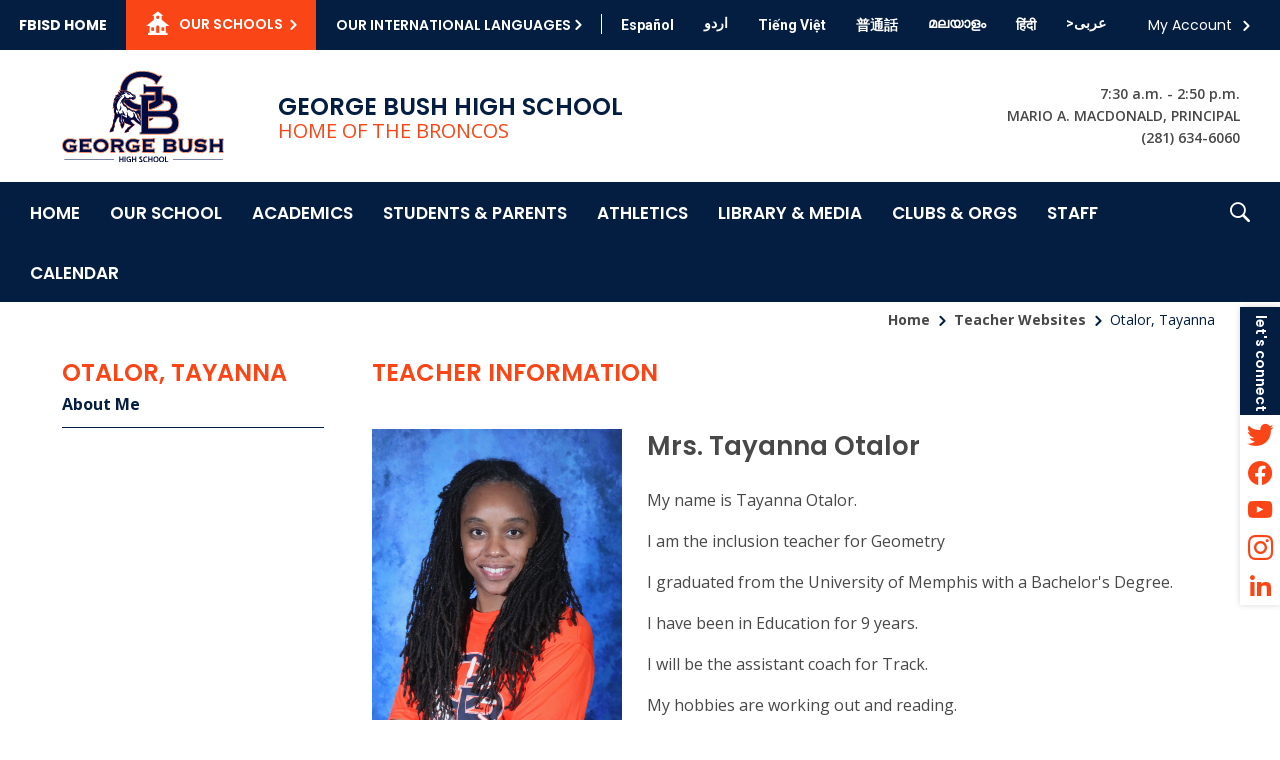

--- FILE ---
content_type: application/javascript
request_url: https://www.fortbendisd.com/Static//GlobalAssets/Scripts/min/external-combined.min.js
body_size: 37531
content:
var ua = window.navigator.userAgent;
var isIE = /MSIE|Trident/.test(ua);

//json2
this.JSON||(JSON={}); (function(){function l(c){return c<10?"0"+c:c}function o(c){p.lastIndex=0;return p.test(c)?'"'+c.replace(p,function(f){var b=r[f];return typeof b==="string"?b:"\\u"+("0000"+f.charCodeAt(0).toString(16)).slice(-4)})+'"':'"'+c+'"'}function m(c,f){var b,d,g,j,i=h,e,a=f[c];if(a&&typeof a==="object"&&typeof a.toJSON==="function")a=a.toJSON(c);if(typeof k==="function")a=k.call(f,c,a);switch(typeof a){case "string":return o(a);case "number":return isFinite(a)?String(a):"null";case "boolean":case "null":return String(a);case "object":if(!a)return"null"; h+=n;e=[];if(Object.prototype.toString.apply(a)==="[object Array]"){j=a.length;for(b=0;b<j;b+=1)e[b]=m(b,a)||"null";g=e.length===0?"[]":h?"[\n"+h+e.join(",\n"+h)+"\n"+i+"]":"["+e.join(",")+"]";h=i;return g}if(k&&typeof k==="object"){j=k.length;for(b=0;b<j;b+=1){d=k[b];if(typeof d==="string")if(g=m(d,a))e.push(o(d)+(h?": ":":")+g)}}else for(d in a)if(Object.hasOwnProperty.call(a,d))if(g=m(d,a))e.push(o(d)+(h?": ":":")+g);g=e.length===0?"{}":h?"{\n"+h+e.join(",\n"+h)+"\n"+i+"}":"{"+e.join(",")+"}"; h=i;return g}}if(typeof Date.prototype.toJSON!=="function"){Date.prototype.toJSON=function(){return this.getUTCFullYear()+"-"+l(this.getUTCMonth()+1)+"-"+l(this.getUTCDate())+"T"+l(this.getUTCHours())+":"+l(this.getUTCMinutes())+":"+l(this.getUTCSeconds())+"Z"};String.prototype.toJSON=Number.prototype.toJSON=Boolean.prototype.toJSON=function(){return this.valueOf()}}var q=/[\u0000\u00ad\u0600-\u0604\u070f\u17b4\u17b5\u200c-\u200f\u2028-\u202f\u2060-\u206f\ufeff\ufff0-\uffff]/g,p=/[\\\"\x00-\x1f\x7f-\x9f\u00ad\u0600-\u0604\u070f\u17b4\u17b5\u200c-\u200f\u2028-\u202f\u2060-\u206f\ufeff\ufff0-\uffff]/g, h,n,r={"\u0008":"\\b","\t":"\\t","\n":"\\n","\u000c":"\\f","\r":"\\r",'"':'\\"',"\\":"\\\\"},k;if(typeof JSON.stringify!=="function")JSON.stringify=function(c,f,b){var d;n=h="";if(typeof b==="number")for(d=0;d<b;d+=1)n+=" ";else if(typeof b==="string")n=b;if((k=f)&&typeof f!=="function"&&(typeof f!=="object"||typeof f.length!=="number"))throw Error("JSON.stringify");return m("",{"":c})};if(typeof JSON.parse!=="function")JSON.parse=function(c,f){function b(g,j){var i,e,a=g[j];if(a&&typeof a==="object")for(i in a)if(Object.hasOwnProperty.call(a, i)){e=b(a,i);if(e!==undefined)a[i]=e;else delete a[i]}return f.call(g,j,a)}var d;q.lastIndex=0;if(q.test(c))c=c.replace(q,function(g){return"\\u"+("0000"+g.charCodeAt(0).toString(16)).slice(-4)});if(/^[\],:{}\s]*$/.test(c.replace(/\\(?:["\\\/bfnrt]|u[0-9a-fA-F]{4})/g,"@").replace(/"[^"\\\n\r]*"|true|false|null|-?\d+(?:\.\d*)?(?:[eE][+\-]?\d+)?/g,"]").replace(/(?:^|:|,)(?:\s*\[)+/g,""))){d=eval("("+c+")");return typeof f==="function"?b({"":d},""):d}throw new SyntaxError("JSON.parse");}})();

//metadata
(function(e){e.extend({metadata:{defaults:{type:"class",name:"metadata",cre:/({.*})/,single:"metadata"},setType:function(a,h){this.defaults.type=a;this.defaults.name=h},get:function(a,h){var b=e.extend({},this.defaults,h);if(!b.single.length)b.single="metadata";var c=e.data(a,b.single);if(c)return c;c="{}";var i=function(d){if(typeof d!="string")return d;return d=eval("("+d+")")};if(b.type=="html5"){var g={};e(a.attributes).each(function(){var d=this.nodeName;if(d.match(/^data-/))d=d.replace(/^data-/, "");else return true;g[d]=i(this.nodeValue)})}else{if(b.type=="class"){var f=b.cre.exec(a.className);if(f)c=f[1]}else if(b.type=="elem"){if(!a.getElementsByTagName)return;f=a.getElementsByTagName(b.name);if(f.length)c=e.trim(f[0].innerHTML)}else if(a.getAttribute!=undefined)if(f=a.getAttribute(b.name))c=f;g=i(c.indexOf("{")<0?"{"+c+"}":c)}e.data(a,b.single,g);return g}}});e.fn.metadata=function(a){return e.metadata.get(this[0],a)}})(jQuery);

//urlencode
$.extend({URLEncode:function(a){var e="",c=0;a=a.toString();for(var f=/(^[a-zA-Z0-9_.]*)/;c<a.length;){var d=f.exec(a.substr(c));if(d!=null&&d.length>1&&d[1]!=""){e+=d[1];c+=d[1].length}else{if(a[c]==" ")e+="+";else{d=a.charCodeAt(c).toString(16);e+="%"+(d.length<2?"0":"")+d.toUpperCase()}c++}}return e},URLDecode:function(a){a=a;for(var e,c=/(%[^%]{2})/;(m=c.exec(a))!=null&&m.length>1&&m[1]!="";){b=parseInt(m[1].substr(1),16);e=String.fromCharCode(b);a=a.replace(m[1],e)}return a}});

//blockui

(function () { "use strict"; function setup($) { $.fn._fadeIn = $.fn.fadeIn; var noOp = $.noop || function () { }; var msie = /MSIE/.test(navigator.userAgent); var ie6 = /MSIE 6.0/.test(navigator.userAgent) && !/MSIE 8.0/.test(navigator.userAgent); var mode = document.documentMode || 0; var setExpr = $.isFunction(document.createElement("div").style.setExpression); $.blockUI = function (opts) { install(window, opts) }; $.unblockUI = function (opts) { remove(window, opts) }; $.growlUI = function (title, message, timeout, onClose) { var $m = $('<div class="growlUI"></div>'); if (title) $m.append("<h1>" + title + "</h1>"); if (message) $m.append("<h2>" + message + "</h2>"); if (timeout === undefined) timeout = 3e3; var callBlock = function (opts) { opts = opts || {}; $.blockUI({ message: $m, fadeIn: typeof opts.fadeIn !== "undefined" ? opts.fadeIn : 700, fadeOut: typeof opts.fadeOut !== "undefined" ? opts.fadeOut : 1e3, timeout: typeof opts.timeout !== "undefined" ? opts.timeout : timeout, centerY: false, showOverlay: false, onUnblock: onClose, css: $.blockUI.defaults.growlCSS }) }; callBlock(); var nonmousedOpacity = $m.css("opacity"); $m.mouseover(function () { callBlock({ fadeIn: 0, timeout: 3e4 }); var displayBlock = $(".blockMsg"); displayBlock.stop(); displayBlock.fadeTo(300, 1) }).mouseout(function () { $(".blockMsg").fadeOut(1e3) }) }; $.fn.block = function (opts) { if (this[0] === window) { $.blockUI(opts); return this } var fullOpts = $.extend({}, $.blockUI.defaults, opts || {}); this.each(function () { var $el = $(this); if (fullOpts.ignoreIfBlocked && $el.data("blockUI.isBlocked")) return; $el.unblock({ fadeOut: 0 }) }); return this.each(function () { if ($.css(this, "position") == "static") { this.style.position = "relative"; $(this).data("blockUI.static", true) } this.style.zoom = 1; install(this, opts) }) }; $.fn.unblock = function (opts) { if (this[0] === window) { $.unblockUI(opts); return this } return this.each(function () { remove(this, opts) }) }; $.blockUI.version = 2.7; $.blockUI.defaults = { message: "<h1>Please wait...</h1>", title: null, draggable: true, theme: false, css: { padding: 0, margin: 0, width: "30%", top: "40%", left: "35%", textAlign: "center", color: "#000", border: "3px solid #aaa", backgroundColor: "#fff", cursor: "wait" }, themedCSS: { width: "30%", top: "40%", left: "35%" }, overlayCSS: { backgroundColor: "#000", opacity: .6, cursor: "wait" }, cursorReset: "default", growlCSS: { width: "350px", top: "10px", left: "", right: "10px", border: "none", padding: "5px", opacity: .6, cursor: "default", color: "#fff", backgroundColor: "#000", "-webkit-border-radius": "10px", "-moz-border-radius": "10px", "border-radius": "10px" }, iframeSrc: /^https/i.test(window.location.href || "") ? "javascript:false" : "about:blank", forceIframe: false, baseZ: 1e3, centerX: true, centerY: true, allowBodyStretch: true, bindEvents: true, constrainTabKey: true, fadeIn: 200, fadeOut: 400, timeout: 0, showOverlay: true, focusInput: true, focusableElements: ":input:enabled:visible", onBlock: null, onUnblock: null, onOverlayClick: null, quirksmodeOffsetHack: 4, blockMsgClass: "blockMsg", ignoreIfBlocked: false }; var pageBlock = null; var pageBlockEls = []; function install(el, opts) { var css, themedCSS; var full = el == window; var msg = opts && opts.message !== undefined ? opts.message : undefined; opts = $.extend({}, $.blockUI.defaults, opts || {}); if (opts.ignoreIfBlocked && $(el).data("blockUI.isBlocked")) return; opts.overlayCSS = $.extend({}, $.blockUI.defaults.overlayCSS, opts.overlayCSS || {}); css = $.extend({}, $.blockUI.defaults.css, opts.css || {}); if (opts.onOverlayClick) opts.overlayCSS.cursor = "pointer"; themedCSS = $.extend({}, $.blockUI.defaults.themedCSS, opts.themedCSS || {}); msg = msg === undefined ? opts.message : msg; if (full && pageBlock) remove(window, { fadeOut: 0 }); if (msg && typeof msg != "string" && (msg.parentNode || msg.jquery)) { var node = msg.jquery ? msg[0] : msg; var data = {}; $(el).data("blockUI.history", data); data.el = node; data.parent = node.parentNode; data.display = node.style.display; data.position = node.style.position; if (data.parent) data.parent.removeChild(node) } $(el).data("blockUI.onUnblock", opts.onUnblock); var z = opts.baseZ; var lyr1, lyr2, lyr3, s; if (msie || opts.forceIframe) lyr1 = $('<iframe class="blockUI" style="z-index:' + z++ + ';display:none;border:none;margin:0;padding:0;position:absolute;width:100%;height:100%;top:0;left:0" src="' + opts.iframeSrc + '"></iframe>'); else lyr1 = $('<div class="blockUI" style="display:none"></div>'); if (opts.theme) lyr2 = $('<div class="blockUI blockOverlay ui-widget-overlay" style="z-index:' + z++ + ';display:none"></div>'); else lyr2 = $('<div class="blockUI blockOverlay" style="z-index:' + z++ + ';display:none;border:none;margin:0;padding:0;width:100%;height:100%;top:0;left:0"></div>'); if (opts.theme && full) { s = '<div class="blockUI ' + opts.blockMsgClass + ' blockPage ui-dialog ui-widget ui-corner-all" style="z-index:' + (z + 10) + ';display:none;position:fixed">'; if (opts.title) { s += '<div class="ui-widget-header ui-dialog-titlebar ui-corner-all blockTitle">' + (opts.title || "&nbsp;") + "</div>" } s += '<div class="ui-widget-content ui-dialog-content"></div>'; s += "</div>" } else if (opts.theme) { s = '<div class="blockUI ' + opts.blockMsgClass + ' blockElement ui-dialog ui-widget ui-corner-all" style="z-index:' + (z + 10) + ';display:none;position:absolute">'; if (opts.title) { s += '<div class="ui-widget-header ui-dialog-titlebar ui-corner-all blockTitle">' + (opts.title || "&nbsp;") + "</div>" } s += '<div class="ui-widget-content ui-dialog-content"></div>'; s += "</div>" } else if (full) { s = '<div class="blockUI ' + opts.blockMsgClass + ' blockPage" style="z-index:' + (z + 10) + ';display:none;position:fixed"></div>' } else { s = '<div class="blockUI ' + opts.blockMsgClass + ' blockElement" style="z-index:' + (z + 10) + ';display:none;position:absolute"></div>' } lyr3 = $(s); if (msg) { if (opts.theme) { lyr3.css(themedCSS); lyr3.addClass("ui-widget-content") } else lyr3.css(css) } if (!opts.theme) lyr2.css(opts.overlayCSS); lyr2.css("position", full ? "fixed" : "absolute"); if (msie || opts.forceIframe) lyr1.css("opacity", 0); var layers = [lyr1, lyr2, lyr3], $par = full ? $("body") : $(el); $.each(layers, function () { this.appendTo($par) }); if (opts.theme && opts.draggable && $.fn.draggable) { lyr3.draggable({ handle: ".ui-dialog-titlebar", cancel: "li" }) } var expr = setExpr && ($("object,embed", full ? null : el).length > 0); if (ie6 || expr) { if (full && opts.allowBodyStretch) $("html,body").css("height", "100%"); if ((ie6) && !full) { var t = sz(el, "borderTopWidth"), l = sz(el, "borderLeftWidth"); var fixT = t ? "(0 - " + t + ")" : 0; var fixL = l ? "(0 - " + l + ")" : 0 } $.each(layers, function (i, o) { var s = o[0].style; s.position = "absolute"; if (i < 2) { if (full) s.setExpression("height", "Math.max(document.body.scrollHeight, document.body.offsetHeight) - (jQuery.support.boxModel?0:" + opts.quirksmodeOffsetHack + ') + "px"'); else s.setExpression("height", 'this.parentNode.offsetHeight + "px"'); if (full) s.setExpression("width", 'document.documentElement.clientWidth || document.body.clientWidth + "px"'); else s.setExpression("width", 'this.parentNode.offsetWidth + "px"'); if (fixL) s.setExpression("left", fixL); if (fixT) s.setExpression("top", fixT) } else if (opts.centerY) { if (full) s.setExpression("top", '(document.documentElement.clientHeight || document.body.clientHeight) / 2 - (this.offsetHeight / 2) + (blah = document.documentElement.scrollTop ? document.documentElement.scrollTop : document.body.scrollTop) + "px"'); s.marginTop = 0 } else if (!opts.centerY && full) { var top = opts.css && opts.css.top ? parseInt(opts.css.top, 10) : 0; var expression = "((document.documentElement.scrollTop ? document.documentElement.scrollTop : document.body.scrollTop) + " + top + ') + "px"'; s.setExpression("top", expression) } }) } if (msg) { if (opts.theme) lyr3.find(".ui-widget-content").append(msg); else lyr3.append(msg); if (msg.jquery || msg.nodeType) $(msg).show() } if ((msie || opts.forceIframe) && opts.showOverlay) lyr1.show(); if (opts.fadeIn) { var cb = opts.onBlock ? opts.onBlock : noOp; var cb1 = opts.showOverlay && !msg ? cb : noOp; var cb2 = msg ? cb : noOp; if (opts.showOverlay) lyr2._fadeIn(opts.fadeIn, cb1); if (msg) lyr3._fadeIn(opts.fadeIn, cb2) } else { if (opts.showOverlay) lyr2.show(); if (msg) lyr3.show(); if (opts.onBlock) opts.onBlock.bind(lyr3)() } bind(1, el, opts); if (full) { pageBlock = lyr3[0]; pageBlockEls = $(opts.focusableElements, pageBlock); if (opts.focusInput) setTimeout(focus, 20) } else center(lyr3[0], opts.centerX, opts.centerY); if (opts.timeout) { var to = setTimeout(function () { if (full) $.unblockUI(opts); else $(el).unblock(opts) }, opts.timeout); $(el).data("blockUI.timeout", to) } } function remove(el, opts) { var count; var full = el == window; var $el = $(el); var data = $el.data("blockUI.history"); var to = $el.data("blockUI.timeout"); if (to) { clearTimeout(to); $el.removeData("blockUI.timeout") } opts = $.extend({}, $.blockUI.defaults, opts || {}); bind(0, el, opts); if (opts.onUnblock === null) { opts.onUnblock = $el.data("blockUI.onUnblock"); $el.removeData("blockUI.onUnblock") } var els; if (full) els = $("body").children().filter(".blockUI").add("body > .blockUI"); else els = $el.find(">.blockUI"); if (opts.cursorReset) { if (els.length > 1) els[1].style.cursor = opts.cursorReset; if (els.length > 2) els[2].style.cursor = opts.cursorReset } if (full) pageBlock = pageBlockEls = null; if (opts.fadeOut) { count = els.length; els.stop().fadeOut(opts.fadeOut, function () { if (--count === 0) reset(els, data, opts, el) }) } else reset(els, data, opts, el) } function reset(els, data, opts, el) { var $el = $(el); if ($el.data("blockUI.isBlocked")) return; els.each(function (i, o) { if (this.parentNode) this.parentNode.removeChild(this) }); if (data && data.el) { data.el.style.display = data.display; data.el.style.position = data.position; data.el.style.cursor = "default"; if (data.parent) data.parent.appendChild(data.el); $el.removeData("blockUI.history") } if ($el.data("blockUI.static")) { $el.css("position", "static") } if (typeof opts.onUnblock == "function") opts.onUnblock(el, opts); var body = $(document.body), w = body.width(), cssW = body[0].style.width; body.width(w - 1).width(w); body[0].style.width = cssW } function bind(b, el, opts) { var full = el == window, $el = $(el); if (!b && (full && !pageBlock || !full && !$el.data("blockUI.isBlocked"))) return; $el.data("blockUI.isBlocked", b); if (!full || !opts.bindEvents || b && !opts.showOverlay) return; var events = "mousedown mouseup keydown keypress keyup touchstart touchend touchmove"; if (b) $(document).bind(events, opts, handler); else $(document).unbind(events, handler) } function handler(e) { if (e.type === "keydown" && e.keyCode && e.keyCode == 9) { if (pageBlock && e.data.constrainTabKey) { var els = pageBlockEls; var fwd = !e.shiftKey && e.target === els[els.length - 1]; var back = e.shiftKey && e.target === els[0]; if (fwd || back) { setTimeout(function () { focus(back) }, 10); return false } } } var opts = e.data; var target = $(e.target); if (target.hasClass("blockOverlay") && opts.onOverlayClick) opts.onOverlayClick(e); if (target.parents("div." + opts.blockMsgClass).length > 0) return true; return target.parents().children().filter("div.blockUI").length === 0 } function focus(back) { if (!pageBlockEls) return; var e = pageBlockEls[back === true ? pageBlockEls.length - 1 : 0]; if (e) e.focus() } function center(el, x, y) { var p = el.parentNode, s = el.style; var l = (p.offsetWidth - el.offsetWidth) / 2 - sz(p, "borderLeftWidth"); var t = (p.offsetHeight - el.offsetHeight) / 2 - sz(p, "borderTopWidth"); if (x) s.left = l > 0 ? l + "px" : "0"; if (y) s.top = t > 0 ? t + "px" : "0" } function sz(el, p) { return parseInt($.css(el, p), 10) || 0 } } if (typeof define === "function" && define.amd && define.amd.jQuery) { define(["jquery"], setup) } else { setup(jQuery) } })();

//jgrowl
(function(a){a.jGrowl=function(c,b){a("#jGrowl").length==0&&a('<div id="jGrowl" role="alert" aria-live="assertive"></div>').addClass(a.jGrowl.defaults.position).appendTo("body");a("#jGrowl").jGrowl(c,b)};a.fn.jGrowl=function(c,b){if(a.isFunction(this.each)){var d=arguments;return this.each(function(){if(a(this).data("jGrowl.instance")==undefined){a(this).data("jGrowl.instance",new a.fn.jGrowl);a(this).data("jGrowl.instance").startup(this)}a.isFunction(a(this).data("jGrowl.instance")[c])?a(this).data("jGrowl.instance")[c].apply(a(this).data("jGrowl.instance"), a.makeArray(d).slice(1)):a(this).data("jGrowl.instance").notification(c,b)})}};a.extend(a.fn.jGrowl.prototype,{defaults:{header:"",sticky:false,position:"top-right",glue:"after",theme:"default",corners:"10px",check:500,life:3E3,speed:"normal",easing:"swing",closer:true,closerTemplate:"<div>[ close all ]</div>",log:function(){},beforeOpen:function(){},open:function(){},beforeClose:function(){},close:function(){},animateOpen:{opacity:"show"},animateClose:{opacity:"hide"}},element:null,interval:null, notification:function(c,b){var d=this;b=a.extend({},this.defaults,b);b.log.apply(this.element,[this.element,c,b]);var e=a('<div class="jGrowl-notification"  role="alert" aria-live="assertive"><div class="close">&times;</div><div class="header">'+b.header+'</div><div class="message" role="alert" aria-live="assertive">'+c+"</div></div>").data("jGrowl",b).addClass(b.theme).children("div.close").bind("click.jGrowl",function(){a(this).unbind("click.jGrowl").parent().trigger("jGrowl.beforeClose").animate(b.animateClose,b.speed,b.easing,function(){a(this).trigger("jGrowl.close").remove()})}).parent(); b.glue=="after"?a("div.jGrowl-notification:last",this.element).after(e):a("div.jGrowl-notification:first",this.element).before(e);a(e).bind("mouseover.jGrowl",function(){a(this).data("jGrowl").pause=true}).bind("mouseout.jGrowl",function(){a(this).data("jGrowl").pause=false}).bind("jGrowl.beforeOpen",function(){b.beforeOpen.apply(d.element,[d.element,c,b])}).bind("jGrowl.open",function(){b.open.apply(d.element,[d.element,c,b])}).bind("jGrowl.beforeClose",function(){b.beforeClose.apply(d.element,[d.element, c,b])}).bind("jGrowl.close",function(){b.close.apply(d.element,[d.element,c,b])}).trigger("jGrowl.beforeOpen").animate(b.animateOpen,b.speed,b.easing,function(){a(this).data("jGrowl").created=new Date}).trigger("jGrowl.open");a.fn.corner!=undefined&&a(e).corner(b.corners);a("div.jGrowl-notification:parent",this.element).size()>1&&a("div.jGrowl-closer",this.element).size()==0&&this.defaults.closer!=false&&a(this.defaults.closerTemplate).addClass("jGrowl-closer").addClass(this.defaults.theme).appendTo(this.element).animate(this.defaults.animateOpen, this.defaults.speed,this.defaults.easing).bind("click.jGrowl",function(){a(this).siblings().children("div.close").trigger("click.jGrowl");a.isFunction(d.defaults.closer)&&d.defaults.closer.apply(a(this).parent()[0],[a(this).parent()[0]])})},update:function(){a(this.element).find("div.jGrowl-notification:parent").each(function(){if(a(this).data("jGrowl")!=undefined&&a(this).data("jGrowl").created!=undefined&&a(this).data("jGrowl").created.getTime()+a(this).data("jGrowl").life<(new Date).getTime()&& a(this).data("jGrowl").sticky!=true&&(a(this).data("jGrowl").pause==undefined||a(this).data("jGrowl").pause!=true))a(this).children("div.close").trigger("click.jGrowl")});a(this.element).find("div.jGrowl-notification:parent").size()<2&&a(this.element).find("div.jGrowl-closer").animate(this.defaults.animateClose,this.defaults.speed,this.defaults.easing,function(){a(this).remove()})},startup:function(c){this.element=a(c).addClass("jGrowl").append('<div class="jGrowl-notification" role="alert" aria-live="assertive"></div>');this.interval= setInterval(function(){jQuery(c).data("jGrowl.instance").update()},this.defaults.check);isIE&&a(this.element).addClass("ie6")},shutdown:function(){a(this.element).removeClass("jGrowl").find("div.jGrowl-notification").remove();clearInterval(this.interval)}});a.jGrowl.defaults=a.fn.jGrowl.prototype.defaults})(jQuery);

//treeview
(function(c){c.extend(c.fn,{swapClass:function(a,d){var f=this.filter("."+a);this.filter("."+d).removeClass(d).addClass(a);f.removeClass(a).addClass(d);return this},replaceClass:function(a,d){return this.filter("."+a).removeClass(a).addClass(d).end()},hoverClass:function(a){a=a||"hover";return this.hover(function(){c(this).addClass(a)},function(){c(this).removeClass(a)})},heightToggle:function(a,d){a?this.animate({height:"toggle"},a,d):this.each(function(){jQuery(this)[jQuery(this).is(":hidden")? "show":"hide"]();d&&d.apply(this,arguments)})},heightHide:function(a,d){if(a)this.animate({height:"hide"},a,d);else{this.hide();d&&this.each(d)}},prepareBranches:function(a){if(!a.prerendered){this.filter(":last-child:not(ul)").addClass(b.last);this.filter((a.collapsed?"":"."+b.closed)+":not(."+b.open+")").find(">ul").hide()}return this.filter(":has(>ul)")},applyClasses:function(a,d){this.filter(":has(>ul):not(:has(>a))").find(">span").click(function(){d.apply(c(this).next())}).add(c("a",this)).hoverClass(); if(!a.prerendered){this.filter(":has(>ul:hidden)").addClass(b.expandable).replaceClass(b.last,b.lastExpandable);this.not(":has(>ul:hidden)").addClass(b.collapsible).replaceClass(b.last,b.lastCollapsible);this.prepend('<div class="'+b.hitarea+'"/>').find("div."+b.hitarea).each(function(){var f="";c.each(c(this).parent().attr("class").split(" "),function(){f+=this+"-hitarea "});c(this).addClass(f)})}this.find("div."+b.hitarea).click(d)},treeview:function(a){function d(g,e){function h(i){return function(){f.apply(c("div."+ b.hitarea,g).filter(function(){return i?c(this).parent("."+i).length:true}));return false}}c("a:eq(0)",e).click(h(b.collapsible));c("a:eq(1)",e).click(h(b.expandable));c("a:eq(2)",e).click(h())}function f(){c(this).parent().find(">.hitarea").swapClass(b.collapsibleHitarea,b.expandableHitarea).swapClass(b.lastCollapsibleHitarea,b.lastExpandableHitarea).end().swapClass(b.collapsible,b.expandable).swapClass(b.lastCollapsible,b.lastExpandable).find(">ul").heightToggle(a.animated,a.toggle);a.unique&&c(this).parent().siblings().find(">.hitarea").replaceClass(b.collapsibleHitarea, b.expandableHitarea).replaceClass(b.lastCollapsibleHitarea,b.lastExpandableHitarea).end().replaceClass(b.collapsible,b.expandable).replaceClass(b.lastCollapsible,b.lastExpandable).find(">ul").heightHide(a.animated,a.toggle)}function m(){var g=[];j.each(function(e,h){g[e]=c(h).is(":has(>ul:visible)")?1:0});c.cookie(a.cookieId,g.join(""))}function n(){var g=c.cookie(a.cookieId);if(g){var e=g.split("");j.each(function(h,i){c(i).find(">ul")[parseInt(e[h])?"show":"hide"]()})}}a=c.extend({cookieId:"treeview"}, a);if(a.add)return this.trigger("add",[a.add]);if(a.toggle){var o=a.toggle;a.toggle=function(){return o.apply(c(this).parent()[0],arguments)}}this.addClass("treeview");var j=this.find("li").prepareBranches(a);switch(a.persist){case "cookie":var l=a.toggle;a.toggle=function(){m();l&&l.apply(this,arguments)};n();break;case "location":var k=this.find("a").filter(function(){return this.href.toLowerCase()==location.href.toLowerCase()});k.length&&k.addClass("selected").parents("ul, li").add(k.next()).show()}j.applyClasses(a, f);if(a.control){d(this,a.control);c(a.control).show()}return this.bind("add",function(g,e){c(e).prev().removeClass(b.last).removeClass(b.lastCollapsible).removeClass(b.lastExpandable).find(">.hitarea").removeClass(b.lastCollapsibleHitarea).removeClass(b.lastExpandableHitarea);c(e).find("li").addBack().prepareBranches(a).applyClasses(a,f)})}});var b=c.fn.treeview.classes={open:"open",closed:"closed",expandable:"expandable",expandableHitarea:"expandable-hitarea",lastExpandableHitarea:"lastExpandable-hitarea", collapsible:"collapsible",collapsibleHitarea:"collapsible-hitarea",lastCollapsibleHitarea:"lastCollapsible-hitarea",lastCollapsible:"lastCollapsible",lastExpandable:"lastExpandable",last:"last",hitarea:"hitarea"};c.fn.Treeview=c.fn.treeview})(jQuery);

//jtree
(function(a){a.fn.jTree=function(q){a("body").append('<ul id="jTreeHelper"></ul>');var c=a.extend({},a.fn.jTree.defaults,q),f=0,j=0,e=0,h=0,g='<li class="jTreePlacement" style="background:'+c.pBg+";border:"+c.pBorder+";color:"+c.pColor+";height:"+c.pHeight+'"></li>',d=this;a(this).find("li").mousedown(function(b){if(a("#jTreeHelper").is(":not(:animated)")&&b.button!=2){a("body").css("cursor","move");a("body").append(g);a(".jTreePlacement").hide();a(this).clone().appendTo("#jTreeHelper");f=this;j= a(f).offset();a("#jTreeHelper").css({position:"absolute",top:b.pageY-10,left:b.pageX+5,background:"transparent",opacity:c.hOpacity}).hide();c.showHelper&&a("#jTreeHelper").show();a("#jTreeHelper *").css({color:c.hColor,background:"transparent"});a(document).bind("selectstart",i);a(d).find("li").bind("dblclick",i);a(d).find("li").bind("mouseover",l);a(d).bind("mousemove",m);a(d).find("li").bind("mousemove",n);a(document).bind("mousemove",o);a(document).bind("mouseup",p)}return false});a(this).find("li").addBack().mouseup(function(){if(f!= 0){a("body").css("cursor","default");if(a(".jTreePlacement").is(":visible")){var b=false;a(".jTreePlacement").parents("li").each(function(){if(a(this).attr("itemid")==a(f).attr("itemid"))b=true});if(b===false){a(f).insertBefore(".jTreePlacement").show();k()}else k(1)}a(d).find("ul:empty").remove();a("#jTreeHelper").empty().hide();a(".jTreePlacement").remove()}return false});var i=function(){return false},p=function(){a("body").css("cursor","default");if(a("#jTreeHelper").is(":not(:empty)")){a("#jTreeHelper").animate({top:j.top, left:j.left},c.snapBack,function(){a("#jTreeHelper").empty().hide();a(".jTreePlacement").remove();a(f).show()});k(1)}return false},k=function(b){typeof c.callback=="function"&&b!=1&&c.callback.call(d);a(document).unbind("selectstart",i);a(d).find("li").unbind("dblclick",i);a(d).find("li").unbind("mouseover",l);a(d).find("li").unbind("mousemove",n);a(document).unbind("mousemove",o);a(d).unbind("mousemove",m);a(document).unbind("mouseup",p);return false},o=function(b){a("#jTreeHelper").css({top:b.pageY- 10,left:b.pageX+5});a(".jTreePlacement").remove();return false},l=function(){e=a(this).offset();h=a(this).height();a(this).width();return false},m=function(b){a("#jTreeHelper").css({top:b.pageY-10,left:b.pageX+5});return false},n=function(b){a("#jTreeHelper").css({top:b.pageY-10,left:b.pageX+5});if(b.pageY>=e.top&&b.pageY<e.top+h/2-1){if(!a(this).prev().hasClass("jTreePlacement")){a(".jTreePlacement").remove();a(this).before(g)}}else if(b.pageY>e.top+h/2&&b.pageY<=e.top+h)if(b.pageX>e.left&&b.pageX< e.left+c.childOff){if(!a(this).next().hasClass("jTreePlacement")){a(".jTreePlacement").remove();a(this).after(g)}}else if(b.pageX>e.left+c.childOff){a(".jTreePlacement").remove();a(this).find("ul").length==0?a(this).append("<ul>"+g+"</ul>"):a(this).find("ul").prepend(g)}a(".jTreePlacement").length>1&&a(".jTreePlacement:first-child").remove();return false}};a.fn.jTree.defaults={showHelper:true,hOpacity:0.5,hBg:"#FCC",hColor:"#222",pBorder:"1px dashed #CCC",pBg:"#EEE",pColor:"#222",pHeight:"20px",childOff:20, snapBack:100,levels:3,callback:function(){}}})(jQuery);

//jscrollpane
(function(b){b.jScrollPane={active:[]};b.fn.jScrollPane=function(c){c=b.extend({},b.fn.jScrollPane.defaults,c);var n=function(){return false};return this.each(function(){var d=b(this),R=this,S=0,l,f,q,K=c.topCapHeight,g;if(b(this).parent().is(".jScrollPaneContainer")){g=b(this).parent();S=c.maintainPosition?d.position().top:0;var i=b(this).parent();l=i.innerWidth();f=i.outerHeight();b(">.jScrollPaneTrack, >.jScrollArrowUp, >.jScrollArrowDown, >.jScrollCap",i).remove();d.css({top:0})}else{d.data("originalStyleTag", d.attr("style"));d.css("overflow","hidden");this.originalPadding=d.css("paddingTop")+" "+d.css("paddingRight")+" "+d.css("paddingBottom")+" "+d.css("paddingLeft");this.originalSidePaddingTotal=(parseInt(d.css("paddingLeft"))||0)+(parseInt(d.css("paddingRight"))||0);l=d.innerWidth();f=d.innerHeight();g=b("<div></div>").attr({className:"jScrollPaneContainer"}).css({height:f+"px",width:l+"px"});c.enableKeyboardNavigation&&g.attr("tabindex",c.tabIndex);d.wrap(g);g=d.parent();b(document).bind("emchange", function(){d.jScrollPane(c)})}q=f;if(c.reinitialiseOnImageLoad){var v=b.data(R,"jScrollPaneImagesToLoad")||b("img",d),T=[];v.length&&v.each(function(a,e){b(this).bind("load readystatechange",function(){if(b.inArray(a,T)==-1){T.push(e);v=b.grep(v,function(k){return k!=e});b.data(R,"jScrollPaneImagesToLoad",v);var h=b.extend(c,{reinitialiseOnImageLoad:false});d.jScrollPane(h)}}).each(function(){if(this.complete||this.complete===undefined)this.src=this.src})})}i={height:"auto",width:l-c.scrollbarWidth- c.scrollbarMargin-this.originalSidePaddingTotal+"px"};if(c.scrollbarOnLeft)i.paddingLeft=c.scrollbarMargin+c.scrollbarWidth+"px";else i.paddingRight=c.scrollbarMargin+"px";d.css(i);var w=d.outerHeight(),z=f/w;i=z<0.99;g[i?"addClass":"removeClass"]("jScrollPaneScrollable");if(i){g.append(b("<div></div>").addClass("jScrollCap jScrollCapTop").css({height:c.topCapHeight}),b("<div></div>").attr({className:"jScrollPaneTrack"}).css({width:c.scrollbarWidth+"px"}).append(b("<div></div>").attr({className:"jScrollPaneDrag"}).css({width:c.scrollbarWidth+ "px"}).append(b("<div></div>").attr({className:"jScrollPaneDragTop"}).css({width:c.scrollbarWidth+"px"}),b("<div></div>").attr({className:"jScrollPaneDragBottom"}).css({width:c.scrollbarWidth+"px"}))),b("<div></div>").addClass("jScrollCap jScrollCapBottom").css({height:c.bottomCapHeight}));l=b(">.jScrollPaneTrack",g);var A=b(">.jScrollPaneTrack .jScrollPaneDrag",g),x,r=[],s,t=function(){if(s>4||s%4==0)o(j+x*L);s++};c.enableKeyboardNavigation&&g.bind("keydown.jscrollpane",function(a){switch(a.keyCode){case 38:x= -1;s=0;t();r[r.length]=setInterval(t,100);return false;case 40:x=1;s=0;t();r[r.length]=setInterval(t,100);return false;case 33:case 34:return false}}).bind("keyup.jscrollpane",function(a){if(a.keyCode==38||a.keyCode==40){for(a=0;a<r.length;a++)clearInterval(r[a]);return false}});if(c.showArrows){var B,U,V=function(){b("html").unbind("mouseup",V);B.removeClass("jScrollActiveArrowButton");clearInterval(U)},W=function(){b("html").bind("mouseup",V);B.addClass("jScrollActiveArrowButton");s=0;t();U=setInterval(t, 100)};g.append(b("<a></a>").attr({href:"javascript:;",className:"jScrollArrowUp",tabindex:-1}).css({width:c.scrollbarWidth+"px",top:c.topCapHeight+"px"}).html("Scroll up").bind("mousedown",function(){B=b(this);x=-1;W();this.blur();return false}).bind("click",n),b("<a></a>").attr({href:"javascript:;",className:"jScrollArrowDown",tabindex:-1}).css({width:c.scrollbarWidth+"px",bottom:c.bottomCapHeight+"px"}).html("Scroll down").bind("mousedown",function(){B=b(this);x=1;W();this.blur();return false}).bind("click", n));var M=b(">.jScrollArrowUp",g),X=b(">.jScrollArrowDown",g)}if(c.arrowSize){q=f-c.arrowSize-c.arrowSize;K+=c.arrowSize}else if(M){i=M.height();c.arrowSize=i;q=f-i-X.height();K+=i}q-=c.topCapHeight+c.bottomCapHeight;l.css({height:q+"px",top:K+"px"});var N=b(this).css({position:"absolute",overflow:"visible"}),y,p,L,j=0,C=z*f/2,D=function(a,e){var h=e=="X"?"Left":"Top";return a["page"+e]||a["client"+e]+(document.documentElement["scroll"+h]||document.body["scroll"+h])||0},E=function(){return false}, G=function(){F();y=A.offset(false);y.top-=j;p=q-A[0].offsetHeight;L=2*c.wheelSpeed*p/w},O=function(){b("html").unbind("mouseup",O).unbind("mousemove",Y);C=z*f/2;isIE&&b("html").unbind("dragstart",E).unbind("selectstart",E)},o=function(a){g.scrollTop(0);j=a=a<0?0:a>p?p:a;A.css({top:a+"px"});var e=a/p;d.data("jScrollPanePosition",(f-w)*-e);N.css({top:(f-w)*e+"px"});d.trigger("scroll");if(c.showArrows){M[a==0?"addClass":"removeClass"]("disabled");X[a==p?"addClass":"removeClass"]("disabled")}}, Y=function(a){o(D(a,"Y")-y.top-C)};A.css({height:Math.max(Math.min(z*(f-c.arrowSize*2),c.dragMaxHeight),c.dragMinHeight)+"px"}).bind("mousedown",function(a){G();C=D(a,"Y")-j-y.top;b("html").bind("mouseup",O).bind("mousemove",Y).bind("mouseleave",O);isIE&&b("html").bind("dragstart",E).bind("selectstart",E);return false});var Z,H,$,aa=function(){if(H>8||H%4==0)o(j-(j-$)/2);H++},ba=function(){clearInterval(Z);b("html").unbind("mouseup",ba).unbind("mousemove",P)},P=function(a){$=D(a,"Y")-y.top- C};l.bind("mousedown",function(a){G();P(a);H=0;b("html").bind("mouseup",ba).bind("mousemove",P);Z=setInterval(aa,100);aa();return false});g.bind("mousewheel",function(a,e){e=e||(a.wheelDelta?a.wheelDelta/120:a.detail?-a.detail/3:0);G();F();var h=j;o(j-e*L);return h==j});var I,Q,ca=function(){var a=(I-j)/c.animateStep;if(a>1||a<-1)o(j+a);else{o(I);F()}},F=function(){if(Q){clearInterval(Q);delete I}},u=function(a,e){if(typeof a=="string"){try{$e=b(a,d)}catch(h){return}if(!$e.length)return;a=$e.offset().top- d.offset().top}F();var k=w-f;a=a>k?k:a;d.data("jScrollPaneMaxScroll",k);k=a/k*p;if(e||!c.animateTo)o(k);else{g.scrollTop(0);I=k;Q=setInterval(ca,c.animateInterval)}};d[0].scrollTo=u;d[0].scrollBy=function(a){var e=-parseInt(N.css("top"))||0;u(e+a)};G();u(-S,true);b("*",this).bind("focus",function(){for(var a=b(this),e=0,h=100;a[0]!=d[0];){e+=a.position().top;a=a.offsetParent();if(!h--)return}a=-parseInt(N.css("top"))||0;h=a+f;if(!(e>a&&e<h)){h=e-c.scrollbarMargin;if(e>a)h+=b(this).height()+15+c.scrollbarMargin- f;u(h)}});if(c.observeHash){if(location.hash&&location.hash.length>1)setTimeout(function(){u(location.hash)},ua.match(/safari/i)?100:0);b(document).bind("click",function(a){$target=b(a.target);if($target.is("a")){var e=$target.attr("href");if(e&&e.substr(0,1)=="#"&&e.length>1)setTimeout(function(){u(e,!c.animateToInternalLinks)},ua.match(/safari/i)?100:0)}})}var J,m,da=function(){direction=J<0?-1:1;d[0].scrollBy(J/2)},ea=function(a){var e=d.parent().offset().top,h=e+f;a=D(a,"Y");J=a<e?a-e:a>h?a-h:0;if(J== 0){if(m){clearInterval(m);m=undefined}}else m||(m=setInterval(da,100))},fa=function(){b(document).unbind("mousemove.jScrollPaneDragging").unbind("mouseup.jScrollPaneDragging");if(m){clearInterval(m);m=undefined}};g.bind("mousedown.jScrollPane",function(){b(document).bind("mousemove.jScrollPaneDragging",ea);b(document).bind("mouseup.jScrollPaneDragging",fa)});b.jScrollPane.active.push(d[0])}else{d.css({height:f+"px",width:l-this.originalSidePaddingTotal+"px",padding:this.originalPadding});d[0].scrollTo= d[0].scrollBy=function(){};d.parent().unbind("mousewheel").unbind("mousedown.jScrollPane").unbind("keydown.jscrollpane").unbind("keyup.jscrollpane")}})};b.fn.jScrollPaneRemove=function(){b(this).each(function(){$this=b(this);var c=$this.parent();if(c.is(".jScrollPaneContainer")){$this.css({top:"",height:"",width:"",padding:"",overflow:"",position:""});$this.attr("style",$this.data("originalStyleTag"));c.after($this).remove()}})};b.fn.jScrollPane.defaults={scrollbarWidth:10,scrollbarMargin:5,wheelSpeed:18, showArrows:false,arrowSize:0,animateTo:false,dragMinHeight:1,dragMaxHeight:99999,animateInterval:100,animateStep:3,maintainPosition:true,scrollbarOnLeft:false,reinitialiseOnImageLoad:false,tabIndex:0,enableKeyboardNavigation:true,animateToInternalLinks:false,topCapHeight:0,bottomCapHeight:0,observeHash:true};b(window).bind("unload",function(){for(var c=b.jScrollPane.active,n=0;n<c.length;n++)c[n].scrollTo=c[n].scrollBy=null})})(jQuery);

//tools
(function(a){function m(){if(isIE){var d=a(document).height(),c=a(window).height();return[window.innerWidth||document.documentElement.clientWidth||document.body.clientWidth,d-c<20?c:d]}return[a(window).width(),a(document).height()]}function n(d,c){var f=this,h=a(this),e=null,j=false,k=0;a.each(c,function(b,g){a.isFunction(g)&&h.bind(b,g)});a(window).resize(function(){f.fit()});a.extend(this,{getMask:function(){return e},getExposed:function(){return d},getConf:function(){return c},isLoaded:function(){return j}, load:function(b){if(j)return f;k=d.eq(0).css("zIndex");if(c.maskId)e=a("#"+c.maskId);if(!e||!e.length){var g=m();e=a("<div/>").css({position:"absolute",top:0,left:0,width:g[0],height:g[1],display:"none",opacity:0,zIndex:c.zIndex});c.maskId&&e.attr("id",c.maskId);a("body").append(e);g=e.css("backgroundColor");if(!g||g=="transparent"||g=="rgba(0, 0, 0, 0)")e.css("backgroundColor",c.color);c.closeOnEsc&&a(document).bind("keydown.unexpose",function(i){i.keyCode==27&&f.close()});c.closeOnClick&&e.bind("click.unexpose", function(i){f.close(i)})}b=b||a.Event();b.type="onBeforeLoad";h.trigger(b);if(b.isDefaultPrevented())return f;a.each(d,function(){var i=a(this);/relative|absolute|fixed/i.test(i.css("position"))||i.css("position","relative")});d.css({zIndex:Math.max(c.zIndex+1,k=="auto"?0:k)});var l=e.height();this.isLoaded()||e.css({opacity:0,display:"block"}).fadeTo(c.loadSpeed,c.opacity,function(){e.height()!=l&&e.css("height",l);b.type="onLoad";h.trigger(b)});j=true;return f},close:function(b){if(!j)return f; b=b||a.Event();b.type="onBeforeClose";h.trigger(b);if(b.isDefaultPrevented())return f;e.fadeOut(c.closeSpeed,function(){b.type="onClose";h.trigger(b);d.css({zIndex:isIE?k:null})});j=false;return f},fit:function(){if(e){var b=m();e.css({width:b[0],height:b[1]})}},bind:function(b,g){h.bind(b,g);return f},unbind:function(b){h.unbind(b);return f}});a.each("onBeforeLoad,onLoad,onBeforeClose,onClose".split(","),function(b,g){f[g]=function(l){return f.bind(g,l)}})}a.tools=a.tools||{};a.tools.expose= {version:"1.0.5",conf:{maskId:null,loadSpeed:"slow",closeSpeed:"fast",closeOnClick:true,closeOnEsc:true,zIndex:9998,opacity:0.8,color:"#456",api:false}};a.fn.expose=function(d){var c=this.eq(typeof d=="number"?d:0).data("expose");if(c)return c;if(typeof d=="string")d={color:d};var f=a.extend({},a.tools.expose.conf);d=a.extend(f,d);this.each(function(){c=new n(a(this),d);a(this).data("expose",c)});return d.api?c:this}})(jQuery);

//datepicker
(function(d){function J(){this.debug=false;this._curInst=null;this._keyEvent=false;this._disabledInputs=[];this._inDialog=this._datepickerShowing=false;this._mainDivId="ui-datepicker-div";this._inlineClass="ui-datepicker-inline";this._appendClass="ui-datepicker-append";this._triggerClass="ui-datepicker-trigger";this._dialogClass="ui-datepicker-dialog";this._disableClass="ui-datepicker-disabled";this._unselectableClass="ui-datepicker-unselectable";this._currentClass="ui-datepicker-current-day";this._dayOverClass= "ui-datepicker-days-cell-over";this.regional=[];this.regional[""]={closeText:"Done",prevText:"Prev",nextText:"Next",currentText:"Today",monthNames:["January","February","March","April","May","June","July","August","September","October","November","December"],monthNamesShort:["Jan","Feb","Mar","Apr","May","Jun","Jul","Aug","Sep","Oct","Nov","Dec"],dayNames:["Sunday","Monday","Tuesday","Wednesday","Thursday","Friday","Saturday"],dayNamesShort:["Sun","Mon","Tue","Wed","Thu","Fri","Sat"],dayNamesMin:["Su", "Mo","Tu","We","Th","Fr","Sa"],weekHeader:"Wk",dateFormat:"mm/dd/yy",firstDay:0,isRTL:false,showMonthAfterYear:false,yearSuffix:""};this._defaults={showOn:"focus",showAnim:"show",showOptions:{},defaultDate:null,appendText:"",buttonText:"...",buttonImage:"",buttonImageOnly:false,hideIfNoPrevNext:false,navigationAsDateFormat:false,gotoCurrent:false,changeMonth:false,changeYear:false,yearRange:"c-10:c+10",showOtherMonths:false,selectOtherMonths:false,showWeek:false,calculateWeek:this.iso8601Week,shortYearCutoff:"+10", minDate:null,maxDate:null,duration:"_default",beforeShowDay:null,beforeShow:null,onSelect:null,onChangeMonthYear:null,onClose:null,numberOfMonths:1,showCurrentAtPos:0,stepMonths:1,stepBigMonths:12,altField:"",altFormat:"",constrainInput:true,showButtonPanel:false,autoSize:false};d.extend(this._defaults,this.regional[""]);this.dpDiv=d('<div id="'+this._mainDivId+'" class="ui-datepicker ui-widget ui-widget-content ui-helper-clearfix ui-corner-all ui-helper-hidden-accessible"></div>')}function E(a,b){d.extend(a, b);for(var c in b)if(b[c]==null||b[c]==undefined)a[c]=b[c];return a}d.extend(d.ui,{datepicker:{version:"1.8"}});var y=(new Date).getTime();d.extend(J.prototype,{markerClassName:"hasDatepicker",log:function(){this.debug&&console.log.apply("",arguments)},_widgetDatepicker:function(){return this.dpDiv},setDefaults:function(a){E(this._defaults,a||{});return this},_attachDatepicker:function(a,b){var c=null,e;for(e in this._defaults){var f=a.getAttribute("date:"+e);if(f){c=c||{};try{c[e]=eval(f)}catch(h){c[e]= f}}}e=a.nodeName.toLowerCase();f=e=="div"||e=="span";if(!a.id)a.id="dp"+ ++this.uuid;var i=this._newInst(d(a),f);i.settings=d.extend({},b||{},c||{});if(e=="input")this._connectDatepicker(a,i);else f&&this._inlineDatepicker(a,i)},_newInst:function(a,b){return{id:a[0].id.replace(/([^A-Za-z0-9_])/g,"\\\\$1"),input:a,selectedDay:0,selectedMonth:0,selectedYear:0,drawMonth:0,drawYear:0,inline:b,dpDiv:!b?this.dpDiv:d('<div class="'+this._inlineClass+' ui-datepicker ui-widget ui-widget-content ui-helper-clearfix ui-corner-all"></div>')}}, _connectDatepicker:function(a,b){var c=d(a);b.append=d([]);b.trigger=d([]);if(!c.hasClass(this.markerClassName)){this._attachments(c,b);c.addClass(this.markerClassName).keydown(this._doKeyDown).keypress(this._doKeyPress).keyup(this._doKeyUp).bind("setData.datepicker",function(e,f,h){b.settings[f]=h}).bind("getData.datepicker",function(e,f){return this._get(b,f)});this._autoSize(b);d.data(a,"datepicker",b)}},_attachments:function(a,b){var c=this._get(b,"appendText"),e=this._get(b,"isRTL");b.append&& b.append.remove();if(c){b.append=d('<span class="'+this._appendClass+'">'+c+"</span>");a[e?"before":"after"](b.append)}a.unbind("focus",this._showDatepicker);b.trigger&&b.trigger.remove();c=this._get(b,"showOn");if(c=="focus"||c=="both")a.focus(this._showDatepicker);if(c=="button"||c=="both"){c=this._get(b,"buttonText");var f=this._get(b,"buttonImage");b.trigger=d(this._get(b,"buttonImageOnly")?d("<img/>").addClass(this._triggerClass).attr({src:f,alt:c,title:c}):d('<button type="button"></button>').addClass(this._triggerClass).html(f== ""?c:d("<img/>").attr({src:f,alt:c,title:c})));a[e?"before":"after"](b.trigger);b.trigger.click(function(){d.datepicker._datepickerShowing&&d.datepicker._lastInput==a[0]?d.datepicker._hideDatepicker():d.datepicker._showDatepicker(a[0]);return false})}},_autoSize:function(a){if(this._get(a,"autoSize")&&!a.inline){var b=new Date(2009,11,20),c=this._get(a,"dateFormat");if(c.match(/[DM]/)){var e=function(f){for(var h=0,i=0,g=0;g<f.length;g++)if(f[g].length>h){h=f[g].length;i=g}return i};b.setMonth(e(this._get(a, c.match(/MM/)?"monthNames":"monthNamesShort")));b.setDate(e(this._get(a,c.match(/DD/)?"dayNames":"dayNamesShort"))+20-b.getDay())}a.input.attr("size",this._formatDate(a,b).length)}},_inlineDatepicker:function(a,b){var c=d(a);if(!c.hasClass(this.markerClassName)){c.addClass(this.markerClassName).append(b.dpDiv).bind("setData.datepicker",function(e,f,h){b.settings[f]=h}).bind("getData.datepicker",function(e,f){return this._get(b,f)});d.data(a,"datepicker",b);this._setDate(b,this._getDefaultDate(b), true);this._updateDatepicker(b);this._updateAlternate(b)}},_dialogDatepicker:function(a,b,c,e,f){a=this._dialogInst;if(!a){a="dp"+ ++this.uuid;this._dialogInput=d('<input type="text" id="'+a+'" style="position: absolute; top: -100px; width: 0px; z-index: -10;"/>');this._dialogInput.keydown(this._doKeyDown);d("body").append(this._dialogInput);a=this._dialogInst=this._newInst(this._dialogInput,false);a.settings={};d.data(this._dialogInput[0],"datepicker",a)}E(a.settings,e||{});b=b&&b.constructor==Date? this._formatDate(a,b):b;this._dialogInput.val(b);this._pos=f?f.length?f:[f.pageX,f.pageY]:null;if(!this._pos)this._pos=[document.documentElement.clientWidth/2-100+(document.documentElement.scrollLeft||document.body.scrollLeft),document.documentElement.clientHeight/2-150+(document.documentElement.scrollTop||document.body.scrollTop)];this._dialogInput.css("left",this._pos[0]+20+"px").css("top",this._pos[1]+"px");a.settings.onSelect=c;this._inDialog=true;this.dpDiv.addClass(this._dialogClass);this._showDatepicker(this._dialogInput[0]); d.blockUI&&d.blockUI(this.dpDiv);d.data(this._dialogInput[0],"datepicker",a);return this},_destroyDatepicker:function(a){var b=d(a),c=d.data(a,"datepicker");if(b.hasClass(this.markerClassName)){var e=a.nodeName.toLowerCase();d.removeData(a,"datepicker");if(e=="input"){c.append.remove();c.trigger.remove();b.removeClass(this.markerClassName).unbind("focus",this._showDatepicker).unbind("keydown",this._doKeyDown).unbind("keypress",this._doKeyPress).unbind("keyup",this._doKeyUp)}else if(e=="div"||e=="span")b.removeClass(this.markerClassName).empty()}}, _enableDatepicker:function(a){var b=d(a),c=d.data(a,"datepicker");if(b.hasClass(this.markerClassName)){var e=a.nodeName.toLowerCase();if(e=="input"){a.disabled=false;c.trigger.filter("button").each(function(){this.disabled=false}).end().filter("img").css({opacity:"1.0",cursor:""})}else if(e=="div"||e=="span")b.children("."+this._inlineClass).children().removeClass("ui-state-disabled");this._disabledInputs=d.map(this._disabledInputs,function(f){return f==a?null:f})}},_disableDatepicker:function(a){var b= d(a),c=d.data(a,"datepicker");if(b.hasClass(this.markerClassName)){var e=a.nodeName.toLowerCase();if(e=="input"){a.disabled=true;c.trigger.filter("button").each(function(){this.disabled=true}).end().filter("img").css({opacity:"0.5",cursor:"default"})}else if(e=="div"||e=="span")b.children("."+this._inlineClass).children().addClass("ui-state-disabled");this._disabledInputs=d.map(this._disabledInputs,function(f){return f==a?null:f});this._disabledInputs[this._disabledInputs.length]=a}},_isDisabledDatepicker:function(a){if(!a)return false; for(var b=0;b<this._disabledInputs.length;b++)if(this._disabledInputs[b]==a)return true;return false},_getInst:function(a){try{return d.data(a,"datepicker")}catch(b){throw"Missing instance data for this datepicker";}},_optionDatepicker:function(a,b,c){var e=this._getInst(a);if(arguments.length==2&&typeof b=="string")return b=="defaults"?d.extend({},d.datepicker._defaults):e?b=="all"?d.extend({},e.settings):this._get(e,b):null;var f=b||{};if(typeof b=="string"){f={};f[b]=c}if(e){this._curInst==e&& this._hideDatepicker();var h=this._getDateDatepicker(a,true);E(e.settings,f);this._attachments(d(a),e);this._autoSize(e);this._setDateDatepicker(a,h);this._updateDatepicker(e)}},_changeDatepicker:function(a,b,c){this._optionDatepicker(a,b,c)},_refreshDatepicker:function(a){(a=this._getInst(a))&&this._updateDatepicker(a)},_setDateDatepicker:function(a,b){var c=this._getInst(a);if(c){this._setDate(c,b);this._updateDatepicker(c);this._updateAlternate(c)}},_getDateDatepicker:function(a,b){var c=this._getInst(a); c&&!c.inline&&this._setDateFromField(c,b);return c?this._getDate(c):null},_doKeyDown:function(a){var b=d.datepicker._getInst(a.target),c=true,e=b.dpDiv.is(".ui-datepicker-rtl");b._keyEvent=true;if(d.datepicker._datepickerShowing)switch(a.keyCode){case 9:d.datepicker._hideDatepicker();c=false;break;case 13:c=d("td."+d.datepicker._dayOverClass,b.dpDiv).add(d("td."+d.datepicker._currentClass,b.dpDiv));c[0]?d.datepicker._selectDay(a.target,b.selectedMonth,b.selectedYear,c[0]):d.datepicker._hideDatepicker(); return false;case 27:d.datepicker._hideDatepicker();break;case 33:d.datepicker._adjustDate(a.target,a.ctrlKey?-d.datepicker._get(b,"stepBigMonths"):-d.datepicker._get(b,"stepMonths"),"M");break;case 34:d.datepicker._adjustDate(a.target,a.ctrlKey?+d.datepicker._get(b,"stepBigMonths"):+d.datepicker._get(b,"stepMonths"),"M");break;case 35:if(a.ctrlKey||a.metaKey)d.datepicker._clearDate(a.target);c=a.ctrlKey||a.metaKey;break;case 36:if(a.ctrlKey||a.metaKey)d.datepicker._gotoToday(a.target);c=a.ctrlKey|| a.metaKey;break;case 37:if(a.ctrlKey||a.metaKey)d.datepicker._adjustDate(a.target,e?+1:-1,"D");c=a.ctrlKey||a.metaKey;if(a.originalEvent.altKey)d.datepicker._adjustDate(a.target,a.ctrlKey?-d.datepicker._get(b,"stepBigMonths"):-d.datepicker._get(b,"stepMonths"),"M");break;case 38:if(a.ctrlKey||a.metaKey)d.datepicker._adjustDate(a.target,-7,"D");c=a.ctrlKey||a.metaKey;break;case 39:if(a.ctrlKey||a.metaKey)d.datepicker._adjustDate(a.target,e?-1:+1,"D");c=a.ctrlKey||a.metaKey;if(a.originalEvent.altKey)d.datepicker._adjustDate(a.target, a.ctrlKey?+d.datepicker._get(b,"stepBigMonths"):+d.datepicker._get(b,"stepMonths"),"M");break;case 40:if(a.ctrlKey||a.metaKey)d.datepicker._adjustDate(a.target,+7,"D");c=a.ctrlKey||a.metaKey;break;default:c=false}else if(a.keyCode==36&&a.ctrlKey)d.datepicker._showDatepicker(this);else c=false;if(c){a.preventDefault();a.stopPropagation()}},_doKeyPress:function(a){var b=d.datepicker._getInst(a.target);if(d.datepicker._get(b,"constrainInput")){b=d.datepicker._possibleChars(d.datepicker._get(b,"dateFormat")); var c=String.fromCharCode(a.charCode==undefined?a.keyCode:a.charCode);return a.ctrlKey||c<" "||!b||b.indexOf(c)>-1}},_doKeyUp:function(a){a=d.datepicker._getInst(a.target);if(a.input.val()!=a.lastVal)try{if(d.datepicker.parseDate(d.datepicker._get(a,"dateFormat"),a.input?a.input.val():null,d.datepicker._getFormatConfig(a))){d.datepicker._setDateFromField(a);d.datepicker._updateAlternate(a);d.datepicker._updateDatepicker(a)}}catch(b){d.datepicker.log(b)}return true},_showDatepicker:function(a){a=a.target|| a;if(a.nodeName.toLowerCase()!="input")a=d("input",a.parentNode)[0];if(!(d.datepicker._isDisabledDatepicker(a)||d.datepicker._lastInput==a)){var b=d.datepicker._getInst(a);d.datepicker._curInst&&d.datepicker._curInst!=b&&d.datepicker._curInst.dpDiv.stop(true,true);var c=d.datepicker._get(b,"beforeShow");E(b.settings,c?c.apply(a,[a,b]):{});b.lastVal=null;d.datepicker._lastInput=a;d.datepicker._setDateFromField(b);if(d.datepicker._inDialog)a.value="";if(!d.datepicker._pos){d.datepicker._pos=d.datepicker._findPos(a); d.datepicker._pos[1]+=a.offsetHeight}var e=false;d(a).parents().each(function(){e|=d(this).css("position")=="fixed";return!e});if(e&&ua.match(/opr\//i)){d.datepicker._pos[0]-=document.documentElement.scrollLeft;d.datepicker._pos[1]-=document.documentElement.scrollTop}c={left:d.datepicker._pos[0],top:d.datepicker._pos[1]};d.datepicker._pos=null;b.dpDiv.css({position:"absolute",display:"block",top:"-1000px"});d.datepicker._updateDatepicker(b);c=d.datepicker._checkOffset(b,c,e);b.dpDiv.css({position:d.datepicker._inDialog&& d.blockUI?"static":e?"fixed":"absolute",display:"none",left:c.left+"px",top:c.top+"px"});if(!b.inline){c=d.datepicker._get(b,"showAnim");var f=d.datepicker._get(b,"duration"),h=function(){d.datepicker._datepickerShowing=true;var i=d.datepicker._getBorders(b.dpDiv);b.dpDiv.find("iframe.ui-datepicker-cover").css({left:-i[0],top:-i[1],width:b.dpDiv.outerWidth(),height:b.dpDiv.outerHeight()})};b.dpDiv.zIndex(d(a).zIndex()+1);d.effects&&d.effects[c]?b.dpDiv.show(c,d.datepicker._get(b,"showOptions"),f, h):b.dpDiv[c||"show"](c?f:null,h);if(!c||!f)h();b.input.is(":visible")&&!b.input.is(":disabled")&&b.input.focus();d.datepicker._curInst=b}}},_updateDatepicker:function(a){var b=this,c=d.datepicker._getBorders(a.dpDiv);a.dpDiv.empty().append(this._generateHTML(a)).find("iframe.ui-datepicker-cover").css({left:-c[0],top:-c[1],width:a.dpDiv.outerWidth(),height:a.dpDiv.outerHeight()}).end().find("button, .ui-datepicker-prev, .ui-datepicker-next, .ui-datepicker-calendar td a").bind("mouseout",function(){d(this).removeClass("ui-state-hover"); this.className.indexOf("ui-datepicker-prev")!=-1&&d(this).removeClass("ui-datepicker-prev-hover");this.className.indexOf("ui-datepicker-next")!=-1&&d(this).removeClass("ui-datepicker-next-hover")}).bind("mouseover",function(){if(!b._isDisabledDatepicker(a.inline?a.dpDiv.parent()[0]:a.input[0])){d(this).parents(".ui-datepicker-calendar").find("a").removeClass("ui-state-hover");d(this).addClass("ui-state-hover");this.className.indexOf("ui-datepicker-prev")!=-1&&d(this).addClass("ui-datepicker-prev-hover"); this.className.indexOf("ui-datepicker-next")!=-1&&d(this).addClass("ui-datepicker-next-hover")}}).end().find("."+this._dayOverClass+" a").trigger("mouseover").end();c=this._getNumberOfMonths(a);var e=c[1];e>1?a.dpDiv.addClass("ui-datepicker-multi-"+e).css("width",17*e+"em"):a.dpDiv.removeClass("ui-datepicker-multi-2 ui-datepicker-multi-3 ui-datepicker-multi-4").width("");a.dpDiv[(c[0]!=1||c[1]!=1?"add":"remove")+"Class"]("ui-datepicker-multi");a.dpDiv[(this._get(a,"isRTL")?"add":"remove")+"Class"]("ui-datepicker-rtl"); a==d.datepicker._curInst&&d.datepicker._datepickerShowing&&a.input&&a.input.is(":visible")&&!a.input.is(":disabled")&&a.input.focus()},_getBorders:function(a){var b=function(c){return{thin:1,medium:2,thick:3}[c]||c};return[parseFloat(b(a.css("border-left-width"))),parseFloat(b(a.css("border-top-width")))]},_checkOffset:function(a,b,c){var e=a.dpDiv.outerWidth(),f=a.dpDiv.outerHeight(),h=a.input?a.input.outerWidth():0,i=a.input?a.input.outerHeight():0,g=document.documentElement.clientWidth+d(document).scrollLeft(), k=document.documentElement.clientHeight+d(document).scrollTop();b.left-=this._get(a,"isRTL")?e-h:0;b.left-=c&&b.left==a.input.offset().left?d(document).scrollLeft():0;b.top-=c&&b.top==a.input.offset().top+i?d(document).scrollTop():0;b.left-=Math.min(b.left,b.left+e>g&&g>e?Math.abs(b.left+e-g):0);b.top-=Math.min(b.top,b.top+f>k&&k>f?Math.abs(f+i):0);return b},_findPos:function(a){for(var b=this._get(this._getInst(a),"isRTL");a&&(a.type=="hidden"||a.nodeType!=1);)a=a[b?"previousSibling":"nextSibling"]; a=d(a).offset();return[a.left,a.top]},_hideDatepicker:function(a){var b=this._curInst;if(!(!b||a&&b!=d.data(a,"datepicker")))if(this._datepickerShowing){a=this._get(b,"showAnim");var c=this._get(b,"duration"),e=function(){d.datepicker._tidyDialog(b);this._curInst=null};d.effects&&d.effects[a]?b.dpDiv.hide(a,d.datepicker._get(b,"showOptions"),c,e):b.dpDiv[a=="slideDown"?"slideUp":a=="fadeIn"?"fadeOut":"hide"](a?c:null,e);a||e();if(a=this._get(b,"onClose"))a.apply(b.input?b.input[0]:null,[b.input?b.input.val(): "",b]);this._datepickerShowing=false;this._lastInput=null;if(this._inDialog){this._dialogInput.css({position:"absolute",left:"0",top:"-100px"});if(d.blockUI){d.unblockUI();d("body").append(this.dpDiv)}}this._inDialog=false}},_tidyDialog:function(a){a.dpDiv.removeClass(this._dialogClass).unbind(".ui-datepicker-calendar")},_checkExternalClick:function(a){if(d.datepicker._curInst){a=d(a.target);a[0].id!=d.datepicker._mainDivId&&a.parents("#"+d.datepicker._mainDivId).length==0&&!a.hasClass(d.datepicker.markerClassName)&& !a.hasClass(d.datepicker._triggerClass)&&d.datepicker._datepickerShowing&&!(d.datepicker._inDialog&&d.blockUI)&&d.datepicker._hideDatepicker()}},_adjustDate:function(a,b,c){a=d(a);var e=this._getInst(a[0]);if(!this._isDisabledDatepicker(a[0])){this._adjustInstDate(e,b+(c=="M"?this._get(e,"showCurrentAtPos"):0),c);this._updateDatepicker(e)}},_gotoToday:function(a){a=d(a);var b=this._getInst(a[0]);if(this._get(b,"gotoCurrent")&&b.currentDay){b.selectedDay=b.currentDay;b.drawMonth=b.selectedMonth=b.currentMonth; b.drawYear=b.selectedYear=b.currentYear}else{var c=new Date;b.selectedDay=c.getDate();b.drawMonth=b.selectedMonth=c.getMonth();b.drawYear=b.selectedYear=c.getFullYear()}this._notifyChange(b);this._adjustDate(a)},_selectMonthYear:function(a,b,c){a=d(a);var e=this._getInst(a[0]);e._selectingMonthYear=false;e["selected"+(c=="M"?"Month":"Year")]=e["draw"+(c=="M"?"Month":"Year")]=parseInt(b.options[b.selectedIndex].value,10);this._notifyChange(e);this._adjustDate(a)},_clickMonthYear:function(a){a=this._getInst(d(a)[0]); a.input&&a._selectingMonthYear&&!isIE&&a.input.focus();a._selectingMonthYear=!a._selectingMonthYear},_selectDay:function(a,b,c,e){var f=d(a);if(!(d(e).hasClass(this._unselectableClass)||this._isDisabledDatepicker(f[0]))){f=this._getInst(f[0]);f.selectedDay=f.currentDay=d("a",e).html();f.selectedMonth=f.currentMonth=b;f.selectedYear=f.currentYear=c;this._selectDate(a,this._formatDate(f,f.currentDay,f.currentMonth,f.currentYear))}},_clearDate:function(a){a=d(a);this._getInst(a[0]);this._selectDate(a, "")},_selectDate:function(a,b){var c=this._getInst(d(a)[0]);b=b!=null?b:this._formatDate(c);c.input&&c.input.val(b);this._updateAlternate(c);var e=this._get(c,"onSelect");if(e)e.apply(c.input?c.input[0]:null,[b,c]);else c.input&&c.input.trigger("change");if(c.inline)this._updateDatepicker(c);else{this._hideDatepicker();this._lastInput=c.input[0];typeof c.input[0]!="object"&&c.input.focus();this._lastInput=null}},_updateAlternate:function(a){var b=this._get(a,"altField");if(b){var c=this._get(a,"altFormat")|| this._get(a,"dateFormat"),e=this._getDate(a),f=this.formatDate(c,e,this._getFormatConfig(a));d(b).each(function(){d(this).val(f)})}},noWeekends:function(a){a=a.getDay();return[a>0&&a<6,""]},iso8601Week:function(a){a=new Date(a.getTime());a.setDate(a.getDate()+4-(a.getDay()||7));var b=a.getTime();a.setMonth(0);a.setDate(1);return Math.floor(Math.round((b-a)/864E5)/7)+1},parseDate:function(a,b,c){if(a==null||b==null)throw"Invalid arguments";b=typeof b=="object"?b.toString():b+"";if(b=="")return null; for(var e=(c?c.shortYearCutoff:null)||this._defaults.shortYearCutoff,f=(c?c.dayNamesShort:null)||this._defaults.dayNamesShort,h=(c?c.dayNames:null)||this._defaults.dayNames,i=(c?c.monthNamesShort:null)||this._defaults.monthNamesShort,g=(c?c.monthNames:null)||this._defaults.monthNames,k=c=-1,l=-1,u=-1,j=false,o=function(p){(p=z+1<a.length&&a.charAt(z+1)==p)&&z++;return p},m=function(p){o(p);p=RegExp("^\\d{1,"+(p=="@"?14:p=="!"?20:p=="y"?4:p=="o"?3:2)+"}");p=b.substring(s).match(p);if(!p)throw"Missing number at position "+ s;s+=p[0].length;return parseInt(p[0],10)},n=function(p,w,G){p=o(p)?G:w;for(w=0;w<p.length;w++)if(b.substr(s,p[w].length)==p[w]){s+=p[w].length;return w+1}throw"Unknown name at position "+s;},r=function(){if(b.charAt(s)!=a.charAt(z))throw"Unexpected literal at position "+s;s++},s=0,z=0;z<a.length;z++)if(j)if(a.charAt(z)=="'"&&!o("'"))j=false;else r();else switch(a.charAt(z)){case "d":l=m("d");break;case "D":n("D",f,h);break;case "o":u=m("o");break;case "m":k=m("m");break;case "M":k=n("M",i,g);break; case "y":c=m("y");break;case "@":var v=new Date(m("@"));c=v.getFullYear();k=v.getMonth()+1;l=v.getDate();break;case "!":v=new Date((m("!")-this._ticksTo1970)/1E4);c=v.getFullYear();k=v.getMonth()+1;l=v.getDate();break;case "'":if(o("'"))r();else j=true;break;default:r()}if(c==-1)c=(new Date).getFullYear();else if(c<100)c+=(new Date).getFullYear()-(new Date).getFullYear()%100+(c<=e?0:-100);if(u>-1){k=1;l=u;do{e=this._getDaysInMonth(c,k-1);if(l<=e)break;k++;l-=e}while(1)}v=this._daylightSavingAdjust(new Date(c, k-1,l));if(v.getFullYear()!=c||v.getMonth()+1!=k||v.getDate()!=l)throw"Invalid date";return v},ATOM:"yy-mm-dd",COOKIE:"D, dd M yy",ISO_8601:"yy-mm-dd",RFC_822:"D, d M y",RFC_850:"DD, dd-M-y",RFC_1036:"D, d M y",RFC_1123:"D, d M yy",RFC_2822:"D, d M yy",RSS:"D, d M y",TICKS:"!",TIMESTAMP:"@",W3C:"yy-mm-dd",_ticksTo1970:(718685+Math.floor(492.5)-Math.floor(19.7)+Math.floor(4.925))*24*60*60*1E7,formatDate:function(a,b,c){if(!b)return"";var e=(c?c.dayNamesShort:null)||this._defaults.dayNamesShort,f=(c? c.dayNames:null)||this._defaults.dayNames,h=(c?c.monthNamesShort:null)||this._defaults.monthNamesShort;c=(c?c.monthNames:null)||this._defaults.monthNames;var i=function(o){(o=j+1<a.length&&a.charAt(j+1)==o)&&j++;return o},g=function(o,m,n){m=""+m;if(i(o))for(;m.length<n;)m="0"+m;return m},k=function(o,m,n,r){return i(o)?r[m]:n[m]},l="",u=false;if(b)for(var j=0;j<a.length;j++)if(u)if(a.charAt(j)=="'"&&!i("'"))u=false;else l+=a.charAt(j);else switch(a.charAt(j)){case "d":l+=g("d",b.getDate(),2);break; case "D":l+=k("D",b.getDay(),e,f);break;case "o":l+=g("o",(b.getTime()-(new Date(b.getFullYear(),0,0)).getTime())/864E5,3);break;case "m":l+=g("m",b.getMonth()+1,2);break;case "M":l+=k("M",b.getMonth(),h,c);break;case "y":l+=i("y")?b.getFullYear():(b.getYear()%100<10?"0":"")+b.getYear()%100;break;case "@":l+=b.getTime();break;case "!":l+=b.getTime()*1E4+this._ticksTo1970;break;case "'":if(i("'"))l+="'";else u=true;break;default:l+=a.charAt(j)}return l},_possibleChars:function(a){for(var b="",c=false, e=function(h){(h=f+1<a.length&&a.charAt(f+1)==h)&&f++;return h},f=0;f<a.length;f++)if(c)if(a.charAt(f)=="'"&&!e("'"))c=false;else b+=a.charAt(f);else switch(a.charAt(f)){case "d":case "m":case "y":case "@":b+="0123456789";break;case "D":case "M":return null;case "'":if(e("'"))b+="'";else c=true;break;default:b+=a.charAt(f)}return b},_get:function(a,b){return a.settings[b]!==undefined?a.settings[b]:this._defaults[b]},_setDateFromField:function(a,b){if(a.input.val()!=a.lastVal){var c=this._get(a,"dateFormat"), e=a.lastVal=a.input?a.input.val():null,f,h;f=h=this._getDefaultDate(a);var i=this._getFormatConfig(a);try{f=this.parseDate(c,e,i)||h}catch(g){this.log(g);e=b?"":e}a.selectedDay=f.getDate();a.drawMonth=a.selectedMonth=f.getMonth();a.drawYear=a.selectedYear=f.getFullYear();a.currentDay=e?f.getDate():0;a.currentMonth=e?f.getMonth():0;a.currentYear=e?f.getFullYear():0;this._adjustInstDate(a)}},_getDefaultDate:function(a){return this._restrictMinMax(a,this._determineDate(a,this._get(a,"defaultDate"),new Date))}, _determineDate:function(a,b,c){var e=function(h){var i=new Date;i.setDate(i.getDate()+h);return i},f=function(h){try{return d.datepicker.parseDate(d.datepicker._get(a,"dateFormat"),h,d.datepicker._getFormatConfig(a))}catch(i){}var g=(h.toLowerCase().match(/^c/)?d.datepicker._getDate(a):null)||new Date,k=g.getFullYear(),l=g.getMonth();g=g.getDate();for(var u=/([+-]?[0-9]+)\s*(d|D|w|W|m|M|y|Y)?/g,j=u.exec(h);j;){switch(j[2]||"d"){case "d":case "D":g+=parseInt(j[1],10);break;case "w":case "W":g+=parseInt(j[1], 10)*7;break;case "m":case "M":l+=parseInt(j[1],10);g=Math.min(g,d.datepicker._getDaysInMonth(k,l));break;case "y":case "Y":k+=parseInt(j[1],10);g=Math.min(g,d.datepicker._getDaysInMonth(k,l))}j=u.exec(h)}return new Date(k,l,g)};if(b=(b=b==null?c:typeof b=="string"?f(b):typeof b=="number"?isNaN(b)?c:e(b):b)&&b.toString()=="Invalid Date"?c:b){b.setHours(0);b.setMinutes(0);b.setSeconds(0);b.setMilliseconds(0)}return this._daylightSavingAdjust(b)},_daylightSavingAdjust:function(a){if(!a)return null;a.setHours(a.getHours()> 12?a.getHours()+2:0);return a},_setDate:function(a,b,c){var e=!b,f=a.selectedMonth,h=a.selectedYear;b=this._restrictMinMax(a,this._determineDate(a,b,new Date));a.selectedDay=a.currentDay=b.getDate();a.drawMonth=a.selectedMonth=a.currentMonth=b.getMonth();a.drawYear=a.selectedYear=a.currentYear=b.getFullYear();if((f!=a.selectedMonth||h!=a.selectedYear)&&!c)this._notifyChange(a);this._adjustInstDate(a);if(a.input)a.input.val(e?"":this._formatDate(a))},_getDate:function(a){return!a.currentYear||a.input&& a.input.val()==""?null:this._daylightSavingAdjust(new Date(a.currentYear,a.currentMonth,a.currentDay))},_generateHTML:function(a){var b=new Date;b=this._daylightSavingAdjust(new Date(b.getFullYear(),b.getMonth(),b.getDate()));var c=this._get(a,"isRTL"),e=this._get(a,"showButtonPanel"),f=this._get(a,"hideIfNoPrevNext"),h=this._get(a,"navigationAsDateFormat"),i=this._getNumberOfMonths(a),g=this._get(a,"showCurrentAtPos"),k=this._get(a,"stepMonths"),l=i[0]!=1||i[1]!=1,u=this._daylightSavingAdjust(!a.currentDay? new Date(9999,9,9):new Date(a.currentYear,a.currentMonth,a.currentDay)),j=this._getMinMaxDate(a,"min"),o=this._getMinMaxDate(a,"max");g=a.drawMonth-g;var m=a.drawYear;if(g<0){g+=12;m--}if(o){var n=this._daylightSavingAdjust(new Date(o.getFullYear(),o.getMonth()-i[0]*i[1]+1,o.getDate()));for(n=j&&n<j?j:n;this._daylightSavingAdjust(new Date(m,g,1))>n;){g--;if(g<0){g=11;m--}}}a.drawMonth=g;a.drawYear=m;n=this._get(a,"prevText");n=!h?n:this.formatDate(n,this._daylightSavingAdjust(new Date(m,g-k,1)),this._getFormatConfig(a)); n=this._canAdjustMonth(a,-1,m,g)?'<a class="ui-datepicker-prev ui-corner-all" onclick="DP_jQuery_'+y+".datepicker._adjustDate('#"+a.id+"', -"+k+", 'M');\" title=\""+n+'"><span class="ui-icon ui-icon-circle-triangle-'+(c?"e":"w")+'">'+n+"</span></a>":f?"":'<a class="ui-datepicker-prev ui-corner-all ui-state-disabled" title="'+n+'"><span class="ui-icon ui-icon-circle-triangle-'+(c?"e":"w")+'">'+n+"</span></a>";var r=this._get(a,"nextText");r=!h?r:this.formatDate(r,this._daylightSavingAdjust(new Date(m, g+k,1)),this._getFormatConfig(a));f=this._canAdjustMonth(a,+1,m,g)?'<a class="ui-datepicker-next ui-corner-all" onclick="DP_jQuery_'+y+".datepicker._adjustDate('#"+a.id+"', +"+k+", 'M');\" title=\""+r+'"><span class="ui-icon ui-icon-circle-triangle-'+(c?"w":"e")+'">'+r+"</span></a>":f?"":'<a class="ui-datepicker-next ui-corner-all ui-state-disabled" title="'+r+'"><span class="ui-icon ui-icon-circle-triangle-'+(c?"w":"e")+'">'+r+"</span></a>";k=this._get(a,"currentText");r=this._get(a,"gotoCurrent")&& a.currentDay?u:b;k=!h?k:this.formatDate(k,r,this._getFormatConfig(a));h=!a.inline?'<button type="button" class="ui-datepicker-close ui-state-default ui-priority-primary ui-corner-all" onclick="DP_jQuery_'+y+'.datepicker._hideDatepicker();">'+this._get(a,"closeText")+"</button>":"";e=e?'<div class="ui-datepicker-buttonpane ui-widget-content">'+(c?h:"")+(this._isInRange(a,r)?'<button type="button" class="ui-datepicker-current ui-state-default ui-priority-secondary ui-corner-all" onclick="DP_jQuery_'+ y+".datepicker._gotoToday('#"+a.id+"');\">"+k+"</button>":"")+(c?"":h)+"</div>":"";h=parseInt(this._get(a,"firstDay"),10);h=isNaN(h)?0:h;k=this._get(a,"showWeek");r=this._get(a,"dayNames");this._get(a,"dayNamesShort");var s=this._get(a,"dayNamesMin"),z=this._get(a,"monthNames"),v=this._get(a,"monthNamesShort"),p=this._get(a,"beforeShowDay"),w=this._get(a,"showOtherMonths"),G=this._get(a,"selectOtherMonths");this._get(a,"calculateWeek");for(var K=this._getDefaultDate(a),H="",C=0;C<i[0];C++){for(var L= "",D=0;D<i[1];D++){var M=this._daylightSavingAdjust(new Date(m,g,a.selectedDay)),t=" ui-corner-all",x="";if(l){x+='<div class="ui-datepicker-group';if(i[1]>1)switch(D){case 0:x+=" ui-datepicker-group-first";t=" ui-corner-"+(c?"right":"left");break;case i[1]-1:x+=" ui-datepicker-group-last";t=" ui-corner-"+(c?"left":"right");break;default:x+=" ui-datepicker-group-middle";t=""}x+='">'}x+='<div class="ui-datepicker-header ui-widget-header ui-helper-clearfix'+t+'">'+(/all|left/.test(t)&&C==0?c?f:n:"")+ (/all|right/.test(t)&&C==0?c?n:f:"")+this._generateMonthYearHeader(a,g,m,j,o,C>0||D>0,z,v)+'</div><table class="ui-datepicker-calendar"><thead><tr>';var A=k?'<th class="ui-datepicker-week-col">'+this._get(a,"weekHeader")+"</th>":"";for(t=0;t<7;t++){var q=(t+h)%7;A+="<th"+((t+h+6)%7>=5?' class="ui-datepicker-week-end"':"")+'><span title="'+r[q]+'">'+s[q]+"</span></th>"}x+=A+"</tr></thead><tbody>";A=this._getDaysInMonth(m,g);if(m==a.selectedYear&&g==a.selectedMonth)a.selectedDay=Math.min(a.selectedDay, A);t=(this._getFirstDayOfMonth(m,g)-h+7)%7;A=l?6:Math.ceil((t+A)/7);q=this._daylightSavingAdjust(new Date(m,g,1-t));for(var N=0;N<A;N++){x+="<tr>";var O=!k?"":'<td class="ui-datepicker-week-col">'+this._get(a,"calculateWeek")(q)+"</td>";for(t=0;t<7;t++){var F=p?p.apply(a.input?a.input[0]:null,[q]):[true,""],B=q.getMonth()!=g,I=B&&!G||!F[0]||j&&q<j||o&&q>o;O+='<td class="'+((t+h+6)%7>=5?" ui-datepicker-week-end":"")+(B?" ui-datepicker-other-month":"")+(q.getTime()==M.getTime()&&g==a.selectedMonth&& a._keyEvent||K.getTime()==q.getTime()&&K.getTime()==M.getTime()?" "+this._dayOverClass:"")+(I?" "+this._unselectableClass+" ui-state-disabled":"")+(B&&!w?"":" "+F[1]+(q.getTime()==u.getTime()?" "+this._currentClass:"")+(q.getTime()==b.getTime()?" ui-datepicker-today":""))+'"'+((!B||w)&&F[2]?' title="'+F[2]+'"':"")+(I?"":' onclick="DP_jQuery_'+y+".datepicker._selectDay('#"+a.id+"',"+q.getMonth()+","+q.getFullYear()+', this);return false;"')+">"+(B&&!w?"&#xa0;":I?'<span class="ui-state-default">'+q.getDate()+ "</span>":'<a class="ui-state-default'+(q.getTime()==b.getTime()?" ui-state-highlight":"")+(q.getTime()==u.getTime()?" ui-state-active":"")+(B?" ui-priority-secondary":"")+'" href="#">'+q.getDate()+"</a>")+"</td>";q.setDate(q.getDate()+1);q=this._daylightSavingAdjust(q)}x+=O+"</tr>"}g++;if(g>11){g=0;m++}x+="</tbody></table>"+(l?"</div>"+(i[0]>0&&D==i[1]-1?'<div class="ui-datepicker-row-break"></div>':""):"");L+=x}H+=L}H+=e+(isIE&&!a.inline?'<iframe src="javascript:false;" class="ui-datepicker-cover" frameborder="0"></iframe>': "");a._keyEvent=false;return H},_generateMonthYearHeader:function(a,b,c,e,f,h,i,g){var k=this._get(a,"changeMonth"),l=this._get(a,"changeYear"),u=this._get(a,"showMonthAfterYear"),j='<div class="ui-datepicker-title">',o="";if(h||!k)o+='<span class="ui-datepicker-month">'+i[b]+"</span>";else{i=e&&e.getFullYear()==c;var m=f&&f.getFullYear()==c;o+='<select class="ui-datepicker-month" onchange="DP_jQuery_'+y+".datepicker._selectMonthYear('#"+a.id+"', this, 'M');\" onclick=\"DP_jQuery_"+y+".datepicker._clickMonthYear('#"+ a.id+"');\">";for(var n=0;n<12;n++)if((!i||n>=e.getMonth())&&(!m||n<=f.getMonth()))o+='<option value="'+n+'"'+(n==b?' selected="selected"':"")+">"+g[n]+"</option>";o+="</select>"}u||(j+=o+(h||!(k&&l)?"&#xa0;":""));if(h||!l)j+='<span class="ui-datepicker-year">'+c+"</span>";else{g=this._get(a,"yearRange").split(":");var r=(new Date).getFullYear();i=function(s){s=s.match(/c[+-].*/)?c+parseInt(s.substring(1),10):s.match(/[+-].*/)?r+parseInt(s,10):parseInt(s,10);return isNaN(s)?r:s};b=i(g[0]);g=Math.max(b, i(g[1]||""));b=e?Math.max(b,e.getFullYear()):b;g=f?Math.min(g,f.getFullYear()):g;for(j+='<select class="ui-datepicker-year" onchange="DP_jQuery_'+y+".datepicker._selectMonthYear('#"+a.id+"', this, 'Y');\" onclick=\"DP_jQuery_"+y+".datepicker._clickMonthYear('#"+a.id+"');\">";b<=g;b++)j+='<option value="'+b+'"'+(b==c?' selected="selected"':"")+">"+b+"</option>";j+="</select>"}j+=this._get(a,"yearSuffix");if(u)j+=(h||!(k&&l)?"&#xa0;":"")+o;j+="</div>";return j},_adjustInstDate:function(a,b,c){var e= a.drawYear+(c=="Y"?b:0),f=a.drawMonth+(c=="M"?b:0);b=Math.min(a.selectedDay,this._getDaysInMonth(e,f))+(c=="D"?b:0);e=this._restrictMinMax(a,this._daylightSavingAdjust(new Date(e,f,b)));a.selectedDay=e.getDate();a.drawMonth=a.selectedMonth=e.getMonth();a.drawYear=a.selectedYear=e.getFullYear();if(c=="M"||c=="Y")this._notifyChange(a)},_restrictMinMax:function(a,b){var c=this._getMinMaxDate(a,"min"),e=this._getMinMaxDate(a,"max");b=c&&b<c?c:b;return b=e&&b>e?e:b},_notifyChange:function(a){var b=this._get(a, "onChangeMonthYear");if(b)b.apply(a.input?a.input[0]:null,[a.selectedYear,a.selectedMonth+1,a])},_getNumberOfMonths:function(a){a=this._get(a,"numberOfMonths");return a==null?[1,1]:typeof a=="number"?[1,a]:a},_getMinMaxDate:function(a,b){return this._determineDate(a,this._get(a,b+"Date"),null)},_getDaysInMonth:function(a,b){return 32-(new Date(a,b,32)).getDate()},_getFirstDayOfMonth:function(a,b){return(new Date(a,b,1)).getDay()},_canAdjustMonth:function(a,b,c,e){var f=this._getNumberOfMonths(a); c=this._daylightSavingAdjust(new Date(c,e+(b<0?b:f[0]*f[1]),1));b<0&&c.setDate(this._getDaysInMonth(c.getFullYear(),c.getMonth()));return this._isInRange(a,c)},_isInRange:function(a,b){var c=this._getMinMaxDate(a,"min"),e=this._getMinMaxDate(a,"max");return(!c||b.getTime()>=c.getTime())&&(!e||b.getTime()<=e.getTime())},_getFormatConfig:function(a){var b=this._get(a,"shortYearCutoff");b=typeof b!="string"?b:(new Date).getFullYear()%100+parseInt(b,10);return{shortYearCutoff:b,dayNamesShort:this._get(a, "dayNamesShort"),dayNames:this._get(a,"dayNames"),monthNamesShort:this._get(a,"monthNamesShort"),monthNames:this._get(a,"monthNames")}},_formatDate:function(a,b,c,e){if(!b){a.currentDay=a.selectedDay;a.currentMonth=a.selectedMonth;a.currentYear=a.selectedYear}b=b?typeof b=="object"?b:this._daylightSavingAdjust(new Date(e,c,b)):this._daylightSavingAdjust(new Date(a.currentYear,a.currentMonth,a.currentDay));return this.formatDate(this._get(a,"dateFormat"),b,this._getFormatConfig(a))}});d.fn.datepicker= function(a){if(!d.datepicker.initialized){d(document).mousedown(d.datepicker._checkExternalClick).find("body").append(d.datepicker.dpDiv);d.datepicker.initialized=true}var b=Array.prototype.slice.call(arguments,1);if(typeof a=="string"&&(a=="isDisabled"||a=="getDate"||a=="widget"))return d.datepicker["_"+a+"Datepicker"].apply(d.datepicker,[this[0]].concat(b));if(a=="option"&&arguments.length==2&&typeof arguments[1]=="string")return d.datepicker["_"+a+"Datepicker"].apply(d.datepicker,[this[0]].concat(b)); return this.each(function(){typeof a=="string"?d.datepicker["_"+a+"Datepicker"].apply(d.datepicker,[this].concat(b)):d.datepicker._attachDatepicker(this,a)})};d.datepicker=new J;d.datepicker.initialized=false;d.datepicker.uuid=(new Date).getTime();d.datepicker.version="1.8";window["DP_jQuery_"+y]=d})(jQuery);

//slider
(function(d){d.widget("ui.slider",d.ui.mouse,{widgetEventPrefix:"slide",options:{animate:false,distance:0,max:100,min:0,orientation:"horizontal",range:false,step:1,value:0,values:null},_create:function(){var a=this,b=this.options;this._mouseSliding=this._keySliding=false;this._animateOff=true;this._handleIndex=null;this._detectOrientation();this._mouseInit();this.element.addClass("ui-slider ui-slider-"+this.orientation+" ui-widget ui-widget-content ui-corner-all");b.disabled&&this.element.addClass("ui-slider-disabled ui-disabled"); this.range=d([]);if(b.range){if(b.range===true){this.range=d("<div></div>");if(!b.values)b.values=[this._valueMin(),this._valueMin()];if(b.values.length&&b.values.length!=2)b.values=[b.values[0],b.values[0]]}else this.range=d("<div></div>");this.range.appendTo(this.element).addClass("ui-slider-range");if(b.range=="min"||b.range=="max")this.range.addClass("ui-slider-range-"+b.range);this.range.addClass("ui-widget-header")}d(".ui-slider-handle",this.element).length==0&&d('<a href="#"></a>').appendTo(this.element).addClass("ui-slider-handle"); if(b.values&&b.values.length)for(;d(".ui-slider-handle",this.element).length<b.values.length;)d('<a href="#"></a>').appendTo(this.element).addClass("ui-slider-handle");this.handles=d(".ui-slider-handle",this.element).addClass("ui-state-default ui-corner-all");this.handle=this.handles.eq(0);this.handles.add(this.range).filter("a").click(function(c){c.preventDefault()}).hover(function(){b.disabled||d(this).addClass("ui-state-hover")},function(){d(this).removeClass("ui-state-hover")}).focus(function(){if(b.disabled)d(this).blur(); else{d(".ui-slider .ui-state-focus").removeClass("ui-state-focus");d(this).addClass("ui-state-focus")}}).blur(function(){d(this).removeClass("ui-state-focus")});this.handles.each(function(c){d(this).data("index.ui-slider-handle",c)});this.handles.keydown(function(c){var e=true,g=d(this).data("index.ui-slider-handle");if(!a.options.disabled){switch(c.keyCode){case d.ui.keyCode.HOME:case d.ui.keyCode.END:case d.ui.keyCode.PAGE_UP:case d.ui.keyCode.PAGE_DOWN:case d.ui.keyCode.UP:case d.ui.keyCode.RIGHT:case d.ui.keyCode.DOWN:case d.ui.keyCode.LEFT:e= false;if(!a._keySliding){a._keySliding=true;d(this).addClass("ui-state-active");a._start(c,g)}}var f,h,i=a._step();f=a.options.values&&a.options.values.length?h=a.values(g):h=a.value();switch(c.keyCode){case d.ui.keyCode.HOME:h=a._valueMin();break;case d.ui.keyCode.END:h=a._valueMax();break;case d.ui.keyCode.PAGE_UP:h=f+(a._valueMax()-a._valueMin())/5;break;case d.ui.keyCode.PAGE_DOWN:h=f-(a._valueMax()-a._valueMin())/5;break;case d.ui.keyCode.UP:case d.ui.keyCode.RIGHT:if(f==a._valueMax())return; h=f+i;break;case d.ui.keyCode.DOWN:case d.ui.keyCode.LEFT:if(f==a._valueMin())return;h=f-i}a._slide(c,g,h);return e}}).keyup(function(c){var e=d(this).data("index.ui-slider-handle");if(a._keySliding){a._keySliding=false;a._stop(c,e);a._change(c,e);d(this).removeClass("ui-state-active")}});this._refreshValue();this._animateOff=false},destroy:function(){this.handles.remove();this.range.remove();this.element.removeClass("ui-slider ui-slider-horizontal ui-slider-vertical ui-slider-disabled ui-widget ui-widget-content ui-corner-all").removeData("slider").unbind(".slider"); this._mouseDestroy();return this},_mouseCapture:function(a){var b=this.options;if(b.disabled)return false;this.elementSize={width:this.element.outerWidth(),height:this.element.outerHeight()};this.elementOffset=this.element.offset();var c={x:a.pageX,y:a.pageY},e=this._normValueFromMouse(c),g=this._valueMax()-this._valueMin()+1,f,h=this,i;this.handles.each(function(j){var k=Math.abs(e-h.values(j));if(g>k){g=k;f=d(this);i=j}});if(b.range==true&&this.values(1)==b.min)f=d(this.handles[++i]);this._start(a, i);this._mouseSliding=true;h._handleIndex=i;f.addClass("ui-state-active").focus();b=f.offset();this._clickOffset=!d(a.target).parents().addBack().is(".ui-slider-handle")?{left:0,top:0}:{left:a.pageX-b.left-f.width()/2,top:a.pageY-b.top-f.height()/2-(parseInt(f.css("borderTopWidth"),10)||0)-(parseInt(f.css("borderBottomWidth"),10)||0)+(parseInt(f.css("marginTop"),10)||0)};e=this._normValueFromMouse(c);this._slide(a,i,e);return this._animateOff=true},_mouseStart:function(){return true},_mouseDrag:function(a){var b= this._normValueFromMouse({x:a.pageX,y:a.pageY});this._slide(a,this._handleIndex,b);return false},_mouseStop:function(a){this.handles.removeClass("ui-state-active");this._mouseSliding=false;this._stop(a,this._handleIndex);this._change(a,this._handleIndex);this._clickOffset=this._handleIndex=null;return this._animateOff=false},_detectOrientation:function(){this.orientation=this.options.orientation=="vertical"?"vertical":"horizontal"},_normValueFromMouse:function(a){var b;if("horizontal"==this.orientation){b= this.elementSize.width;a=a.x-this.elementOffset.left-(this._clickOffset?this._clickOffset.left:0)}else{b=this.elementSize.height;a=a.y-this.elementOffset.top-(this._clickOffset?this._clickOffset.top:0)}b=a/b;if(b>1)b=1;if(b<0)b=0;if("vertical"==this.orientation)b=1-b;a=this._valueMax()-this._valueMin();a=b*a;b=a%this.options.step;a=this._valueMin()+a-b;if(b>this.options.step/2)a+=this.options.step;return parseFloat(a.toFixed(5))},_start:function(a,b){var c={handle:this.handles[b],value:this.value()}; if(this.options.values&&this.options.values.length){c.value=this.values(b);c.values=this.values()}this._trigger("start",a,c)},_slide:function(a,b,c){if(this.options.values&&this.options.values.length){var e=this.values(b?0:1);if(this.options.values.length==2&&this.options.range===true&&(b==0&&c>e||b==1&&c<e))c=e;if(c!=this.values(b)){e=this.values();e[b]=c;a=this._trigger("slide",a,{handle:this.handles[b],value:c,values:e});this.values(b?0:1);a!==false&&this.values(b,c,true)}}else if(c!=this.value()){a= this._trigger("slide",a,{handle:this.handles[b],value:c});a!==false&&this.value(c)}},_stop:function(a,b){var c={handle:this.handles[b],value:this.value()};if(this.options.values&&this.options.values.length){c.value=this.values(b);c.values=this.values()}this._trigger("stop",a,c)},_change:function(a,b){if(!this._keySliding&&!this._mouseSliding){var c={handle:this.handles[b],value:this.value()};if(this.options.values&&this.options.values.length){c.value=this.values(b);c.values=this.values()}this._trigger("change", a,c)}},value:function(a){if(arguments.length){this.options.value=this._trimValue(a);this._refreshValue();this._change(null,0)}return this._value()},values:function(a,b){if(arguments.length>1){this.options.values[a]=this._trimValue(b);this._refreshValue();this._change(null,a)}if(arguments.length)if(d.isArray(arguments[0])){for(var c=this.options.values,e=arguments[0],g=0,f=c.length;g<f;g++){c[g]=this._trimValue(e[g]);this._change(null,g)}this._refreshValue()}else return this.options.values&&this.options.values.length? this._values(a):this.value();else return this._values()},_setOption:function(a,b){var c,e=0;if(jQuery.isArray(this.options.values))e=this.options.values.length;d.Widget.prototype._setOption.apply(this,arguments);switch(a){case "disabled":if(b){this.handles.filter(".ui-state-focus").blur();this.handles.removeClass("ui-state-hover");this.handles.attr("disabled","disabled");this.element.addClass("ui-disabled")}else{this.handles.removeAttr("disabled");this.element.removeClass("ui-disabled")}case "orientation":this._detectOrientation(); this.element.removeClass("ui-slider-horizontal ui-slider-vertical").addClass("ui-slider-"+this.orientation);this._refreshValue();break;case "value":this._animateOff=true;this._refreshValue();this._change(null,0);this._animateOff=false;break;case "values":this._animateOff=true;this._refreshValue();for(c=0;c<e;c++)this._change(null,c);this._animateOff=false}},_step:function(){return this.options.step},_value:function(){var a=this.options.value;return a=this._trimValue(a)},_values:function(a){if(arguments.length){var b= this.options.values[a];return b=this._trimValue(b)}else{b=this.options.values.slice();for(var c=0,e=b.length;c<e;c++)b[c]=this._trimValue(b[c]);return b}},_trimValue:function(a){if(a<this._valueMin())a=this._valueMin();if(a>this._valueMax())a=this._valueMax();return a},_valueMin:function(){return this.options.min},_valueMax:function(){return this.options.max},_refreshValue:function(){var a=this.options.range,b=this.options,c=this,e=!this._animateOff?b.animate:false;if(this.options.values&&this.options.values.length)this.handles.each(function(i){var j= (c.values(i)-c._valueMin())/(c._valueMax()-c._valueMin())*100,k={};k[c.orientation=="horizontal"?"left":"bottom"]=j+"%";d(this).stop(1,1)[e?"animate":"css"](k,b.animate);if(c.options.range===true)if(c.orientation=="horizontal"){i==0&&c.range.stop(1,1)[e?"animate":"css"]({left:j+"%"},b.animate);i==1&&c.range[e?"animate":"css"]({width:j-lastValPercent+"%"},{queue:false,duration:b.animate})}else{i==0&&c.range.stop(1,1)[e?"animate":"css"]({bottom:j+"%"},b.animate);i==1&&c.range[e?"animate":"css"]({height:j- lastValPercent+"%"},{queue:false,duration:b.animate})}lastValPercent=j});else{var g=this.value(),f=this._valueMin(),h=this._valueMax();g=h!=f?(g-f)/(h-f)*100:0;f={};f[c.orientation=="horizontal"?"left":"bottom"]=g+"%";this.handle.stop(1,1)[e?"animate":"css"](f,b.animate);a=="min"&&this.orientation=="horizontal"&&this.range.stop(1,1)[e?"animate":"css"]({width:g+"%"},b.animate);a=="max"&&this.orientation=="horizontal"&&this.range[e?"animate":"css"]({width:100-g+"%"},{queue:false,duration:b.animate}); a=="min"&&this.orientation=="vertical"&&this.range.stop(1,1)[e?"animate":"css"]({height:g+"%"},b.animate);a=="max"&&this.orientation=="vertical"&&this.range[e?"animate":"css"]({height:100-g+"%"},{queue:false,duration:b.animate})}}});d.extend(d.ui.slider,{version:"1.8"})})(jQuery);

//sortable
/*(function(d){d.widget("ui.sortable",d.ui.mouse,{widgetEventPrefix:"sort",options:{appendTo:"parent",axis:false,connectWith:false,containment:false,cursor:"auto",cursorAt:false,dropOnEmpty:true,forcePlaceholderSize:false,forceHelperSize:false,grid:false,handle:false,helper:"original",items:"> *",opacity:false,placeholder:false,revert:false,scroll:true,scrollSensitivity:20,scrollSpeed:20,scope:"default",tolerance:"intersect",zIndex:1E3},_create:function(){this.containerCache={};this.element.addClass("ui-sortable"); this.refresh();this.floating=this.items.length?/left|right/.test(this.items[0].item.css("float")):false;this.offset=this.element.offset();this._mouseInit()},destroy:function(){this.element.removeClass("ui-sortable ui-sortable-disabled").removeData("sortable").unbind(".sortable");this._mouseDestroy();for(var a=this.items.length-1;a>=0;a--)this.items[a].item.removeData("sortable-item");return this},_mouseCapture:function(a,b){if(this.reverting)return false;if(this.options.disabled||this.options.type== "static")return false;this._refreshItems(a);var c=null,e=this;d(a.target).parents().each(function(){if(d.data(this,"sortable-item")==e){c=d(this);return false}});if(d.data(a.target,"sortable-item")==e)c=d(a.target);if(!c)return false;if(this.options.handle&&!b){var f=false;d(this.options.handle,c).find("*").addBack().each(function(){if(this==a.target)f=true});if(!f)return false}this.currentItem=c;this._removeCurrentsFromItems();return true},_mouseStart:function(a,b,c){b=this.options;this.currentContainer= this;this.refreshPositions();this.helper=this._createHelper(a);this._cacheHelperProportions();this._cacheMargins();this.scrollParent=this.helper.scrollParent();this.offset=this.currentItem.offset();this.offset={top:this.offset.top-this.margins.top,left:this.offset.left-this.margins.left};this.helper.css("position","absolute");this.cssPosition=this.helper.css("position");d.extend(this.offset,{click:{left:a.pageX-this.offset.left,top:a.pageY-this.offset.top},parent:this._getParentOffset(),relative:this._getRelativeOffset()}); this.originalPosition=this._generatePosition(a);this.originalPageX=a.pageX;this.originalPageY=a.pageY;b.cursorAt&&this._adjustOffsetFromHelper(b.cursorAt);this.domPosition={prev:this.currentItem.prev()[0],parent:this.currentItem.parent()[0]};this.helper[0]!=this.currentItem[0]&&this.currentItem.hide();this._createPlaceholder();b.containment&&this._setContainment();if(b.cursor){if(d("body").css("cursor"))this._storedCursor=d("body").css("cursor");d("body").css("cursor",b.cursor)}if(b.opacity){if(this.helper.css("opacity"))this._storedOpacity= this.helper.css("opacity");this.helper.css("opacity",b.opacity)}if(b.zIndex){if(this.helper.css("zIndex"))this._storedZIndex=this.helper.css("zIndex");this.helper.css("zIndex",b.zIndex)}if(this.scrollParent[0]!=document&&this.scrollParent[0].tagName!="HTML")this.overflowOffset=this.scrollParent.offset();this._trigger("start",a,this._uiHash());this._preserveHelperProportions||this._cacheHelperProportions();if(!c)for(c=this.containers.length-1;c>=0;c--)this.containers[c]._trigger("activate",a,this._uiHash(this)); if(d.ui.ddmanager)d.ui.ddmanager.current=this;d.ui.ddmanager&&!b.dropBehaviour&&d.ui.ddmanager.prepareOffsets(this,a);this.dragging=true;this.helper.addClass("ui-sortable-helper");this._mouseDrag(a);return true},_mouseDrag:function(a){this.position=this._generatePosition(a);this.positionAbs=this._convertPositionTo("absolute");if(!this.lastPositionAbs)this.lastPositionAbs=this.positionAbs;if(this.options.scroll){var b=this.options,c=false;if(this.scrollParent[0]!=document&&this.scrollParent[0].tagName!= "HTML"){if(this.overflowOffset.top+this.scrollParent[0].offsetHeight-a.pageY<b.scrollSensitivity)this.scrollParent[0].scrollTop=c=this.scrollParent[0].scrollTop+b.scrollSpeed;else if(a.pageY-this.overflowOffset.top<b.scrollSensitivity)this.scrollParent[0].scrollTop=c=this.scrollParent[0].scrollTop-b.scrollSpeed;if(this.overflowOffset.left+this.scrollParent[0].offsetWidth-a.pageX<b.scrollSensitivity)this.scrollParent[0].scrollLeft=c=this.scrollParent[0].scrollLeft+b.scrollSpeed;else if(a.pageX-this.overflowOffset.left< b.scrollSensitivity)this.scrollParent[0].scrollLeft=c=this.scrollParent[0].scrollLeft-b.scrollSpeed}else{if(a.pageY-d(document).scrollTop()<b.scrollSensitivity)c=d(document).scrollTop(d(document).scrollTop()-b.scrollSpeed);else if(d(window).height()-(a.pageY-d(document).scrollTop())<b.scrollSensitivity)c=d(document).scrollTop(d(document).scrollTop()+b.scrollSpeed);if(a.pageX-d(document).scrollLeft()<b.scrollSensitivity)c=d(document).scrollLeft(d(document).scrollLeft()-b.scrollSpeed);else if(d(window).width()- (a.pageX-d(document).scrollLeft())<b.scrollSensitivity)c=d(document).scrollLeft(d(document).scrollLeft()+b.scrollSpeed)}c!==false&&d.ui.ddmanager&&!b.dropBehaviour&&d.ui.ddmanager.prepareOffsets(this,a)}this.positionAbs=this._convertPositionTo("absolute");if(!this.options.axis||this.options.axis!="y")this.helper[0].style.left=this.position.left+"px";if(!this.options.axis||this.options.axis!="x")this.helper[0].style.top=this.position.top+"px";for(b=this.items.length-1;b>=0;b--){c=this.items[b];var e= c.item[0],f=this._intersectsWithPointer(c);if(f)if(e!=this.currentItem[0]&&this.placeholder[f==1?"next":"prev"]()[0]!=e&&!d.ui.contains(this.placeholder[0],e)&&(this.options.type=="semi-dynamic"?!d.ui.contains(this.element[0],e):true)){this.direction=f==1?"down":"up";if(this.options.tolerance=="pointer"||this._intersectsWithSides(c))this._rearrange(a,c);else break;this._trigger("change",a,this._uiHash());break}}this._contactContainers(a);d.ui.ddmanager&&d.ui.ddmanager.drag(this,a);this._trigger("sort", a,this._uiHash());this.lastPositionAbs=this.positionAbs;return false},_mouseStop:function(a,b){if(a){d.ui.ddmanager&&!this.options.dropBehaviour&&d.ui.ddmanager.drop(this,a);if(this.options.revert){var c=this,e=c.placeholder.offset();c.reverting=true;d(this.helper).animate({left:e.left-this.offset.parent.left-c.margins.left+(this.offsetParent[0]==document.body?0:this.offsetParent[0].scrollLeft),top:e.top-this.offset.parent.top-c.margins.top+(this.offsetParent[0]==document.body?0:this.offsetParent[0].scrollTop)}, parseInt(this.options.revert,10)||500,function(){c._clear(a)})}else this._clear(a,b);return false}},cancel:function(){if(this.dragging){this._mouseUp();this.options.helper=="original"?this.currentItem.css(this._storedCSS).removeClass("ui-sortable-helper"):this.currentItem.show();for(var a=this.containers.length-1;a>=0;a--){this.containers[a]._trigger("deactivate",null,this._uiHash(this));if(this.containers[a].containerCache.over){this.containers[a]._trigger("out",null,this._uiHash(this));this.containers[a].containerCache.over= 0}}}this.placeholder[0].parentNode&&this.placeholder[0].parentNode.removeChild(this.placeholder[0]);this.options.helper!="original"&&this.helper&&this.helper[0].parentNode&&this.helper.remove();d.extend(this,{helper:null,dragging:false,reverting:false,_noFinalSort:null});this.domPosition.prev?d(this.domPosition.prev).after(this.currentItem):d(this.domPosition.parent).prepend(this.currentItem);return this},serialize:function(a){var b=this._getItemsAsjQuery(a&&a.connected),c=[];a=a||{};d(b).each(function(){var e= (d(a.item||this).attr(a.attribute||"id")||"").match(a.expression||/(.+)[-=_](.+)/);if(e)c.push((a.key||e[1]+"[]")+"="+(a.key&&a.expression?e[1]:e[2]))});return c.join("&")},toArray:function(a){var b=this._getItemsAsjQuery(a&&a.connected),c=[];a=a||{};b.each(function(){c.push(d(a.item||this).attr(a.attribute||"id")||"")});return c},_intersectsWith:function(a){var b=this.positionAbs.left,c=b+this.helperProportions.width,e=this.positionAbs.top,f=e+this.helperProportions.height,g=a.left,h=g+a.width,i= a.top,k=i+a.height,j=this.offset.click.top,l=this.offset.click.left;j=e+j>i&&e+j<k&&b+l>g&&b+l<h;return this.options.tolerance=="pointer"||this.options.forcePointerForContainers||this.options.tolerance!="pointer"&&this.helperProportions[this.floating?"width":"height"]>a[this.floating?"width":"height"]?j:g<b+this.helperProportions.width/2&&c-this.helperProportions.width/2<h&&i<e+this.helperProportions.height/2&&f-this.helperProportions.height/2<k},_intersectsWithPointer:function(a){var b=d.ui.isOverAxis(this.positionAbs.top+ this.offset.click.top,a.top,a.height);a=d.ui.isOverAxis(this.positionAbs.left+this.offset.click.left,a.left,a.width);b=b&&a;a=this._getDragVerticalDirection();var c=this._getDragHorizontalDirection();if(!b)return false;return this.floating?c&&c=="right"||a=="down"?2:1:a&&(a=="down"?2:1)},_intersectsWithSides:function(a){var b=d.ui.isOverAxis(this.positionAbs.top+this.offset.click.top,a.top+a.height/2,a.height);a=d.ui.isOverAxis(this.positionAbs.left+this.offset.click.left,a.left+a.width/2,a.width); var c=this._getDragVerticalDirection(),e=this._getDragHorizontalDirection();return this.floating&&e?e=="right"&&a||e=="left"&&!a:c&&(c=="down"&&b||c=="up"&&!b)},_getDragVerticalDirection:function(){var a=this.positionAbs.top-this.lastPositionAbs.top;return a!=0&&(a>0?"down":"up")},_getDragHorizontalDirection:function(){var a=this.positionAbs.left-this.lastPositionAbs.left;return a!=0&&(a>0?"right":"left")},refresh:function(a){this._refreshItems(a);this.refreshPositions();return this},_connectWith:function(){var a= this.options;return a.connectWith.constructor==String?[a.connectWith]:a.connectWith},_getItemsAsjQuery:function(a){var b=[],c=[],e=this._connectWith();if(e&&a)for(a=e.length-1;a>=0;a--)for(var f=d(e[a]),g=f.length-1;g>=0;g--){var h=d.data(f[g],"sortable");if(h&&h!=this&&!h.options.disabled)c.push([d.isFunction(h.options.items)?h.options.items.call(h.element):d(h.options.items,h.element).not(".ui-sortable-helper").not(".ui-sortable-placeholder"),h])}c.push([d.isFunction(this.options.items)?this.options.items.call(this.element, null,{options:this.options,item:this.currentItem}):d(this.options.items,this.element).not(".ui-sortable-helper").not(".ui-sortable-placeholder"),this]);for(a=c.length-1;a>=0;a--)c[a][0].each(function(){b.push(this)});return d(b)},_removeCurrentsFromItems:function(){for(var a=this.currentItem.find(":data(sortable-item)"),b=0;b<this.items.length;b++)for(var c=0;c<a.length;c++)a[c]==this.items[b].item[0]&&this.items.splice(b,1)},_refreshItems:function(a){this.items=[];this.containers=[this];var b=this.items, c=[[d.isFunction(this.options.items)?this.options.items.call(this.element[0],a,{item:this.currentItem}):d(this.options.items,this.element),this]],e=this._connectWith();if(e)for(var f=e.length-1;f>=0;f--)for(var g=d(e[f]),h=g.length-1;h>=0;h--){var i=d.data(g[h],"sortable");if(i&&i!=this&&!i.options.disabled){c.push([d.isFunction(i.options.items)?i.options.items.call(i.element[0],a,{item:this.currentItem}):d(i.options.items,i.element),i]);this.containers.push(i)}}for(f=c.length-1;f>=0;f--){a=c[f][1]; e=c[f][0];h=0;for(g=e.length;h<g;h++){i=d(e[h]);i.data("sortable-item",a);b.push({item:i,instance:a,width:0,height:0,left:0,top:0})}}},refreshPositions:function(a){if(this.offsetParent&&this.helper)this.offset.parent=this._getParentOffset();for(var b=this.items.length-1;b>=0;b--){var c=this.items[b],e=this.options.toleranceElement?d(this.options.toleranceElement,c.item):c.item;if(!a){c.width=e.outerWidth();c.height=e.outerHeight()}e=e.offset();c.left=e.left;c.top=e.top}if(this.options.custom&&this.options.custom.refreshContainers)this.options.custom.refreshContainers.call(this); else for(b=this.containers.length-1;b>=0;b--){e=this.containers[b].element.offset();this.containers[b].containerCache.left=e.left;this.containers[b].containerCache.top=e.top;this.containers[b].containerCache.width=this.containers[b].element.outerWidth();this.containers[b].containerCache.height=this.containers[b].element.outerHeight()}return this},_createPlaceholder:function(a){var b=a||this,c=b.options;if(!c.placeholder||c.placeholder.constructor==String){var e=c.placeholder;c.placeholder={element:function(){var f= d(document.createElement(b.currentItem[0].nodeName)).addClass(e||b.currentItem[0].className+" ui-sortable-placeholder").removeClass("ui-sortable-helper")[0];if(!e)f.style.visibility="hidden";return f},update:function(f,g){if(!(e&&!c.forcePlaceholderSize)){g.height()||g.height(b.currentItem.innerHeight()-parseInt(b.currentItem.css("paddingTop")||0,10)-parseInt(b.currentItem.css("paddingBottom")||0,10));g.width()||g.width(b.currentItem.innerWidth()-parseInt(b.currentItem.css("paddingLeft")||0,10)-parseInt(b.currentItem.css("paddingRight")|| 0,10))}}}}b.placeholder=d(c.placeholder.element.call(b.element,b.currentItem));b.currentItem.after(b.placeholder);c.placeholder.update(b,b.placeholder)},_contactContainers:function(a){for(var b=null,c=null,e=this.containers.length-1;e>=0;e--)if(!d.ui.contains(this.currentItem[0],this.containers[e].element[0]))if(this._intersectsWith(this.containers[e].containerCache)){if(!(b&&d.ui.contains(this.containers[e].element[0],b.element[0]))){b=this.containers[e];c=e}}else if(this.containers[e].containerCache.over){this.containers[e]._trigger("out", a,this._uiHash(this));this.containers[e].containerCache.over=0}if(b)if(this.containers.length===1){this.containers[c]._trigger("over",a,this._uiHash(this));this.containers[c].containerCache.over=1}else if(this.currentContainer!=this.containers[c]){b=1E4;e=null;for(var f=this.positionAbs[this.containers[c].floating?"left":"top"],g=this.items.length-1;g>=0;g--)if(d.ui.contains(this.containers[c].element[0],this.items[g].item[0])){var h=this.items[g][this.containers[c].floating?"left":"top"];if(Math.abs(h- f)<b){b=Math.abs(h-f);e=this.items[g]}}if(e||this.options.dropOnEmpty){this.currentContainer=this.containers[c];e?this._rearrange(a,e,null,true):this._rearrange(a,null,this.containers[c].element,true);this._trigger("change",a,this._uiHash());this.containers[c]._trigger("change",a,this._uiHash(this));this.options.placeholder.update(this.currentContainer,this.placeholder);this.containers[c]._trigger("over",a,this._uiHash(this));this.containers[c].containerCache.over=1}}},_createHelper:function(a){var b= this.options;a=d.isFunction(b.helper)?d(b.helper.apply(this.element[0],[a,this.currentItem])):b.helper=="clone"?this.currentItem.clone():this.currentItem;a.parents("body").length||d(b.appendTo!="parent"?b.appendTo:this.currentItem[0].parentNode)[0].appendChild(a[0]);if(a[0]==this.currentItem[0])this._storedCSS={width:this.currentItem[0].style.width,height:this.currentItem[0].style.height,position:this.currentItem.css("position"),top:this.currentItem.css("top"),left:this.currentItem.css("left")};if(a[0].style.width== ""||b.forceHelperSize)a.width(this.currentItem.width());if(a[0].style.height==""||b.forceHelperSize)a.height(this.currentItem.height());return a},_adjustOffsetFromHelper:function(a){if(typeof a=="string")a=a.split(" ");if(d.isArray(a))a={left:+a[0],top:+a[1]||0};if("left"in a)this.offset.click.left=a.left+this.margins.left;if("right"in a)this.offset.click.left=this.helperProportions.width-a.right+this.margins.left;if("top"in a)this.offset.click.top=a.top+this.margins.top;if("bottom"in a)this.offset.click.top= this.helperProportions.height-a.bottom+this.margins.top},_getParentOffset:function(){this.offsetParent=this.helper.offsetParent();var a=this.offsetParent.offset();if(this.cssPosition=="absolute"&&this.scrollParent[0]!=document&&d.ui.contains(this.scrollParent[0],this.offsetParent[0])){a.left+=this.scrollParent.scrollLeft();a.top+=this.scrollParent.scrollTop()}if(this.offsetParent[0]==document.body||this.offsetParent[0].tagName&&this.offsetParent[0].tagName.toLowerCase()=="html"&&isIE)a= {top:0,left:0};return{top:a.top+(parseInt(this.offsetParent.css("borderTopWidth"),10)||0),left:a.left+(parseInt(this.offsetParent.css("borderLeftWidth"),10)||0)}},_getRelativeOffset:function(){if(this.cssPosition=="relative"){var a=this.currentItem.position();return{top:a.top-(parseInt(this.helper.css("top"),10)||0)+this.scrollParent.scrollTop(),left:a.left-(parseInt(this.helper.css("left"),10)||0)+this.scrollParent.scrollLeft()}}else return{top:0,left:0}},_cacheMargins:function(){this.margins={left:parseInt(this.currentItem.css("marginLeft"), 10)||0,top:parseInt(this.currentItem.css("marginTop"),10)||0}},_cacheHelperProportions:function(){this.helperProportions={width:this.helper.outerWidth(),height:this.helper.outerHeight()}},_setContainment:function(){var a=this.options;if(a.containment=="parent")a.containment=this.helper[0].parentNode;if(a.containment=="document"||a.containment=="window")this.containment=[0-this.offset.relative.left-this.offset.parent.left,0-this.offset.relative.top-this.offset.parent.top,d(a.containment=="document"? document:window).width()-this.helperProportions.width-this.margins.left,(d(a.containment=="document"?document:window).height()||document.body.parentNode.scrollHeight)-this.helperProportions.height-this.margins.top];if(!/^(document|window|parent)$/.test(a.containment)){var b=d(a.containment)[0];a=d(a.containment).offset();var c=d(b).css("overflow")!="hidden";this.containment=[a.left+(parseInt(d(b).css("borderLeftWidth"),10)||0)+(parseInt(d(b).css("paddingLeft"),10)||0)-this.margins.left,a.top+(parseInt(d(b).css("borderTopWidth"), 10)||0)+(parseInt(d(b).css("paddingTop"),10)||0)-this.margins.top,a.left+(c?Math.max(b.scrollWidth,b.offsetWidth):b.offsetWidth)-(parseInt(d(b).css("borderLeftWidth"),10)||0)-(parseInt(d(b).css("paddingRight"),10)||0)-this.helperProportions.width-this.margins.left,a.top+(c?Math.max(b.scrollHeight,b.offsetHeight):b.offsetHeight)-(parseInt(d(b).css("borderTopWidth"),10)||0)-(parseInt(d(b).css("paddingBottom"),10)||0)-this.helperProportions.height-this.margins.top]}},_convertPositionTo:function(a,b){if(!b)b= this.position;var c=a=="absolute"?1:-1,e=this.cssPosition=="absolute"&&!(this.scrollParent[0]!=document&&d.ui.contains(this.scrollParent[0],this.offsetParent[0]))?this.offsetParent:this.scrollParent,f=/(html|body)/i.test(e[0].tagName);return{top:b.top+this.offset.relative.top*c+this.offset.parent.top*c-(ua.match(/safari/i)&&this.cssPosition=="fixed"?0:(this.cssPosition=="fixed"?-this.scrollParent.scrollTop():f?0:e.scrollTop())*c),left:b.left+this.offset.relative.left*c+this.offset.parent.left*c-(ua.match(/safari/i)&& this.cssPosition=="fixed"?0:(this.cssPosition=="fixed"?-this.scrollParent.scrollLeft():f?0:e.scrollLeft())*c)}},_generatePosition:function(a){var b=this.options,c=this.cssPosition=="absolute"&&!(this.scrollParent[0]!=document&&d.ui.contains(this.scrollParent[0],this.offsetParent[0]))?this.offsetParent:this.scrollParent,e=/(html|body)/i.test(c[0].tagName);if(this.cssPosition=="relative"&&!(this.scrollParent[0]!=document&&this.scrollParent[0]!=this.offsetParent[0]))this.offset.relative=this._getRelativeOffset(); var f=a.pageX,g=a.pageY;if(this.originalPosition){if(this.containment){if(a.pageX-this.offset.click.left<this.containment[0])f=this.containment[0]+this.offset.click.left;if(a.pageY-this.offset.click.top<this.containment[1])g=this.containment[1]+this.offset.click.top;if(a.pageX-this.offset.click.left>this.containment[2])f=this.containment[2]+this.offset.click.left;if(a.pageY-this.offset.click.top>this.containment[3])g=this.containment[3]+this.offset.click.top}if(b.grid){g=this.originalPageY+Math.round((g- this.originalPageY)/b.grid[1])*b.grid[1];g=this.containment?!(g-this.offset.click.top<this.containment[1]||g-this.offset.click.top>this.containment[3])?g:!(g-this.offset.click.top<this.containment[1])?g-b.grid[1]:g+b.grid[1]:g;f=this.originalPageX+Math.round((f-this.originalPageX)/b.grid[0])*b.grid[0];f=this.containment?!(f-this.offset.click.left<this.containment[0]||f-this.offset.click.left>this.containment[2])?f:!(f-this.offset.click.left<this.containment[0])?f-b.grid[0]:f+b.grid[0]:f}}return{top:g- this.offset.click.top-this.offset.relative.top-this.offset.parent.top+(ua.match(/safari/i)&&this.cssPosition=="fixed"?0:this.cssPosition=="fixed"?-this.scrollParent.scrollTop():e?0:c.scrollTop()),left:f-this.offset.click.left-this.offset.relative.left-this.offset.parent.left+(ua.match(/safari/i)&&this.cssPosition=="fixed"?0:this.cssPosition=="fixed"?-this.scrollParent.scrollLeft():e?0:c.scrollLeft())}},_rearrange:function(a,b,c,e){c?c[0].appendChild(this.placeholder[0]):b.item[0].parentNode.insertBefore(this.placeholder[0], this.direction=="down"?b.item[0]:b.item[0].nextSibling);this.counter=this.counter?++this.counter:1;var f=this,g=this.counter;window.setTimeout(function(){g==f.counter&&f.refreshPositions(!e)},0)},_clear:function(a,b){this.reverting=false;var c=[];!this._noFinalSort&&this.currentItem[0].parentNode&&this.placeholder.before(this.currentItem);this._noFinalSort=null;if(this.helper[0]==this.currentItem[0]){for(var e in this._storedCSS)if(this._storedCSS[e]=="auto"||this._storedCSS[e]=="static")this._storedCSS[e]= "";this.currentItem.css(this._storedCSS).removeClass("ui-sortable-helper")}else this.currentItem.show();this.fromOutside&&!b&&c.push(function(f){this._trigger("receive",f,this._uiHash(this.fromOutside))});if((this.fromOutside||this.domPosition.prev!=this.currentItem.prev().not(".ui-sortable-helper")[0]||this.domPosition.parent!=this.currentItem.parent()[0])&&!b)c.push(function(f){this._trigger("update",f,this._uiHash())});if(!d.ui.contains(this.element[0],this.currentItem[0])){b||c.push(function(f){this._trigger("remove", f,this._uiHash())});for(e=this.containers.length-1;e>=0;e--)if(d.ui.contains(this.containers[e].element[0],this.currentItem[0])&&!b){c.push(function(f){return function(g){f._trigger("receive",g,this._uiHash(this))}}.call(this,this.containers[e]));c.push(function(f){return function(g){f._trigger("update",g,this._uiHash(this))}}.call(this,this.containers[e]))}}for(e=this.containers.length-1;e>=0;e--){b||c.push(function(f){return function(g){f._trigger("deactivate",g,this._uiHash(this))}}.call(this, this.containers[e]));if(this.containers[e].containerCache.over){c.push(function(f){return function(g){f._trigger("out",g,this._uiHash(this))}}.call(this,this.containers[e]));this.containers[e].containerCache.over=0}}this._storedCursor&&d("body").css("cursor",this._storedCursor);this._storedOpacity&&this.helper.css("opacity",this._storedOpacity);if(this._storedZIndex)this.helper.css("zIndex",this._storedZIndex=="auto"?"":this._storedZIndex);this.dragging=false;if(this.cancelHelperRemoval){if(!b){this._trigger("beforeStop", a,this._uiHash());for(e=0;e<c.length;e++)c[e].call(this,a);this._trigger("stop",a,this._uiHash())}return false}b||this._trigger("beforeStop",a,this._uiHash());this.placeholder[0].parentNode.removeChild(this.placeholder[0]);this.helper[0]!=this.currentItem[0]&&this.helper.remove();this.helper=null;if(!b){for(e=0;e<c.length;e++)c[e].call(this,a);this._trigger("stop",a,this._uiHash())}this.fromOutside=false;return true},_trigger:function(){d.Widget.prototype._trigger.apply(this,arguments)===false&&this.cancel()}, _uiHash:function(a){var b=a||this;return{helper:b.helper,placeholder:b.placeholder||d([]),position:b.position,originalPosition:b.originalPosition,offset:b.positionAbs,item:b.currentItem,sender:a?a.element:null}}});d.extend(d.ui.sortable,{version:"1.8"})})(jQuery);*/

//tabs
(function (d) { var n = 0, o = 0; d.widget("ui.tabs", { options: { add: null, ajaxOptions: null, cache: !1, cookie: null, collapsible: !1, disable: null, disabled: [], enable: null, event: "click", fx: null, idPrefix: "ui-tabs-", load: null, panelTemplate: "<div></div>", remove: null, select: null, show: null, spinner: "<em>Loading&#8230;</em>", tabTemplate: '<li><a href="#{href}"><span>#{label}</span></a></li>' }, _create: function () { this._tabify(!0) }, _setOption: function (a, d) { a == "selected" ? this.options.collapsible && d == this.options.selected || this.select(d) : (this.options[a] = d, this._tabify()) }, _tabId: function (a) { return a.title && a.title.replace(/\s/g, "_").replace(/[^A-Za-z0-9\-_:\.]/g, "") || this.options.idPrefix + ++n }, _sanitizeSelector: function (a) { return a.replace(/:/g, "\\:") }, _cookie: function () { var a = this.cookie || (this.cookie = this.options.cookie.name || "ui-tabs-" + ++o); return d.cookie.apply(null, [a].concat(d.makeArray(arguments))) }, _ui: function (a, d) { return { tab: a, panel: d, index: this.anchors.index(a) } }, _cleanup: function () { this.lis.filter(".ui-state-processing").removeClass("ui-state-processing").find("span:data(label.tabs)").each(function () { var a = d(this); a.html(a.data("label.tabs")).removeData("label.tabs") }) }, _tabify: function (a) { function e(c, b) { c.css({ display: "" }); !d.support.opacity && b.opacity && c[0].style.removeAttribute("filter") } this.list = this.element.find("ol,ul").eq(0); this.lis = d("li:has(a[href])", this.list); this.anchors = this.lis.map(function () { return d("a", this)[0] }); this.panels = d([]); var c = this, b = this.options, g = /^#.+/; this.anchors.each(function (a, e) { var h = d(e).attr("href"), f = h.split("#")[0], k; if (f && (f === location.toString().split("#")[0] || (k = d("base")[0]) && f === k.href)) h = e.hash, e.href = h; g.test(h) ? c.panels = c.panels.add(c._sanitizeSelector(h)) : h != "#" ? (d.data(e, "href.tabs", h), d.data(e, "load.tabs", h.replace(/#.*$/, "")), h = c._tabId(e), e.href = "#" + h, f = d("#" + h), f.length || (f = d(b.panelTemplate).attr("id", h).addClass("ui-tabs-panel ui-widget-content ui-corner-bottom").insertAfter(c.panels[a - 1] || c.list), f.data("destroy.tabs", !0)), c.panels = c.panels.add(f)) : b.disabled.push(a) }); if (a) { this.element.addClass("ui-tabs ui-widget ui-widget-content ui-corner-all"); this.list.addClass("ui-tabs-nav ui-helper-reset ui-helper-clearfix ui-widget-header ui-corner-all"); this.lis.addClass("ui-state-default ui-corner-top"); this.panels.addClass("ui-tabs-panel ui-widget-content ui-corner-bottom"); if (b.selected === void 0) { location.hash && this.anchors.each(function (c, a) { if (a.hash == location.hash) return b.selected = c, !1 }); if (typeof b.selected != "number" && b.cookie) b.selected = parseInt(c._cookie(), 10); if (typeof b.selected != "number" && this.lis.filter(".ui-tabs-selected").length) b.selected = this.lis.index(this.lis.filter(".ui-tabs-selected")); b.selected = b.selected || (this.lis.length ? 0 : -1) } else if (b.selected === null) b.selected = -1; b.selected = b.selected >= 0 && this.anchors[b.selected] || b.selected < 0 ? b.selected : 0; b.disabled = d.unique(b.disabled.concat(d.map(this.lis.filter(".ui-state-disabled"), function (b) { return c.lis.index(b) }))).sort(); d.inArray(b.selected, b.disabled) != -1 && b.disabled.splice(d.inArray(b.selected, b.disabled), 1); this.panels.addClass("ui-tabs-hide"); this.lis.removeClass("ui-tabs-selected ui-state-active"); b.selected >= 0 && this.anchors.length && (this.panels.eq(b.selected).removeClass("ui-tabs-hide"), this.lis.eq(b.selected).addClass("ui-tabs-selected ui-state-active"), c.element.queue("tabs", function () { c._trigger("show", null, c._ui(c.anchors[b.selected], c.panels[b.selected])) }), this.load(b.selected)); d(window).bind("unload", function () { c.lis.add(c.anchors).unbind(".tabs"); c.lis = c.anchors = c.panels = null }) } else b.selected = this.lis.index(this.lis.filter(".ui-tabs-selected")); this.element[b.collapsible ? "addClass" : "removeClass"]("ui-tabs-collapsible"); b.cookie && this._cookie(b.selected, b.cookie); for (var a = 0, f; f = this.lis[a]; a++) d(f)[d.inArray(a, b.disabled) != -1 && !d(f).hasClass("ui-tabs-selected") ? "addClass" : "removeClass"]("ui-state-disabled"); b.cache === !1 && this.anchors.removeData("cache.tabs"); this.lis.add(this.anchors).unbind(".tabs"); if (b.event != "mouseover") { var k = function (c, b) { b.is(":not(.ui-state-disabled)") && b.addClass("ui-state-" + c) }; this.lis.bind("mouseover.tabs", function () { k("hover", d(this)) }); this.lis.bind("mouseout.tabs", function () { d(this).removeClass("ui-state-hover") }); this.anchors.bind("focus.tabs", function () { k("focus", d(this).closest("li")) }); this.anchors.bind("blur.tabs", function () { d(this).closest("li").removeClass("ui-state-focus") }) } var j, i; if (b.fx) d.isArray(b.fx) ? (j = b.fx[0], i = b.fx[1]) : j = i = b.fx; var l = i ? function (b, a) { d(b).closest("li").addClass("ui-tabs-selected ui-state-active"); a.hide().removeClass("ui-tabs-hide").animate(i, i.duration || "normal", function () { e(a, i); c._trigger("show", null, c._ui(b, a[0])) }) } : function (b, a) { d(b).closest("li").addClass("ui-tabs-selected ui-state-active"); a.removeClass("ui-tabs-hide"); c._trigger("show", null, c._ui(b, a[0])) }, m = j ? function (b, a) { a.animate(j, j.duration || "normal", function () { c.lis.removeClass("ui-tabs-selected ui-state-active"); a.addClass("ui-tabs-hide"); e(a, j); c.element.dequeue("tabs") }) } : function (b, a) { var e = d(d(b).closest("li")).children("a").attr("href"); d(e).find("table").each(function () { if (this.id != null && this.id != void 0 && d.trim(this.id) != "" && this.id.length > 12) { var b = this.id.slice(0, 3), a = this.id.slice(this.id.length - 3); b.toLowerCase() == "ce_" && a.toLowerCase() == "_id" && (setEditorHeightTimeout(this.id), setEditorFooterWidthTimeout(this.id)) } }); c.lis.removeClass("ui-tabs-selected ui-state-active"); a.addClass("ui-tabs-hide"); c.element.dequeue("tabs") }; this.anchors.bind(b.event + ".tabs", function () { var a = this, e = d(this).closest("li"), f = c.panels.filter(":not(.ui-tabs-hide)"), g = d(c._sanitizeSelector(this.hash)); if (e.hasClass("ui-tabs-selected") && !b.collapsible || e.hasClass("ui-state-disabled") || e.hasClass("ui-state-processing") || c._trigger("select", null, c._ui(this, g[0])) === !1) return this.blur(), !1; b.selected = c.anchors.index(this); c.abort(); if (b.collapsible) if (e.hasClass("ui-tabs-selected")) return b.selected = -1, b.cookie && c._cookie(b.selected, b.cookie), c.element.queue("tabs", function () { m(a, f) }).dequeue("tabs"), this.blur(), !1; else if (!f.length) return b.cookie && c._cookie(b.selected, b.cookie), c.element.queue("tabs", function () { l(a, g) }), c.load(c.anchors.index(this)), this.blur(), !1; b.cookie && c._cookie(b.selected, b.cookie); if (g.length) f.length && c.element.queue("tabs", function () { m(a, f) }), c.element.queue("tabs", function () { l(a, g) }), c.load(c.anchors.index(this)); else throw "jQuery UI Tabs: Mismatching fragment identifier."; isIE && this.blur() }); this.anchors.bind("click.tabs", function () { return !1 }) }, destroy: function () { var a = this.options; this.abort(); this.element.unbind(".tabs").removeClass("ui-tabs ui-widget ui-widget-content ui-corner-all ui-tabs-collapsible").removeData("tabs"); this.list.removeClass("ui-tabs-nav ui-helper-reset ui-helper-clearfix ui-widget-header ui-corner-all"); this.anchors.each(function () { var a = d.data(this, "href.tabs"); if (a) this.href = a; var c = d(this).unbind(".tabs"); d.each(["href", "load", "cache"], function (a, d) { c.removeData(d + ".tabs") }) }); this.lis.unbind(".tabs").add(this.panels).each(function () { d.data(this, "destroy.tabs") ? d(this).remove() : d(this).removeClass("ui-state-default ui-corner-top ui-tabs-selected ui-state-active ui-state-hover ui-state-focus ui-state-disabled ui-tabs-panel ui-widget-content ui-corner-bottom ui-tabs-hide") }); a.cookie && this._cookie(null, a.cookie); return this }, add: function (a, e, c) { if (c === void 0) c = this.anchors.length; var b = this, g = this.options, e = d(g.tabTemplate.replace(/#\{href\}/g, a).replace(/#\{label\}/g, e)), a = !a.indexOf("#") ? a.replace("#", "") : this._tabId(d("a", e)[0]); e.addClass("ui-state-default ui-corner-top").data("destroy.tabs", !0); var f = d("#" + a); f.length || (f = d(g.panelTemplate).attr("id", a).data("destroy.tabs", !0)); f.addClass("ui-tabs-panel ui-widget-content ui-corner-bottom ui-tabs-hide"); c >= this.lis.length ? (e.appendTo(this.list), f.appendTo(this.list[0].parentNode)) : (e.insertBefore(this.lis[c]), f.insertBefore(this.panels[c])); g.disabled = d.map(g.disabled, function (a) { return a >= c ? ++a : a }); this._tabify(); if (this.anchors.length == 1) g.selected = 0, e.addClass("ui-tabs-selected ui-state-active"), f.removeClass("ui-tabs-hide"), this.element.queue("tabs", function () { b._trigger("show", null, b._ui(b.anchors[0], b.panels[0])) }), this.load(0); this._trigger("add", null, this._ui(this.anchors[c], this.panels[c])); return this }, remove: function (a) { var e = this.options, c = this.lis.eq(a).remove(), b = this.panels.eq(a).remove(); c.hasClass("ui-tabs-selected") && this.anchors.length > 1 && this.select(a + (a + 1 < this.anchors.length ? 1 : -1)); e.disabled = d.map(d.grep(e.disabled, function (b) { return b != a }), function (b) { return b >= a ? --b : b }); this._tabify(); this._trigger("remove", null, this._ui(c.find("a")[0], b[0])); return this }, enable: function (a) { var e = this.options; if (d.inArray(a, e.disabled) != -1) return this.lis.eq(a).removeClass("ui-state-disabled"), e.disabled = d.grep(e.disabled, function (c) { return c != a }), this._trigger("enable", null, this._ui(this.anchors[a], this.panels[a])), this }, disable: function (a) { var d = this.options; a != d.selected && (this.lis.eq(a).addClass("ui-state-disabled"), d.disabled.push(a), d.disabled.sort(), this._trigger("disable", null, this._ui(this.anchors[a], this.panels[a]))); return this }, select: function (a) { typeof a == "string" ? a = this.anchors.index(this.anchors.filter("[href$=" + a + "]")) : a === null && (a = -1); if (a == -1 && this.options.collapsible) a = this.options.selected; this.anchors.eq(a).trigger(this.options.event + ".tabs"); return this }, load: function (a) { var e = this, c = this.options, b = this.anchors.eq(a)[0], g = d.data(b, "load.tabs"); this.abort(); if (!g || this.element.queue("tabs").length !== 0 && d.data(b, "cache.tabs")) this.element.dequeue("tabs"); else { this.lis.eq(a).addClass("ui-state-processing"); if (c.spinner) { var f = d("span", b); f.data("label.tabs", f.html()).html(c.spinner) } this.xhr = d.ajax(d.extend({}, c.ajaxOptions, { url: g, success: function (f, g) { d(e._sanitizeSelector(b.hash)).html(f); e._cleanup(); c.cache && d.data(b, "cache.tabs", !0); e._trigger("load", null, e._ui(e.anchors[a], e.panels[a])); try { c.ajaxOptions.success(f, g) } catch (i) { } }, error: function (d, f) { e._cleanup(); e._trigger("load", null, e._ui(e.anchors[a], e.panels[a])); try { c.ajaxOptions.error(d, f, a, b) } catch (g) { } } })); e.element.dequeue("tabs"); return this } }, abort: function () { this.element.queue([]); this.panels.stop(!1, !0); this.element.queue("tabs", this.element.queue("tabs").splice(-2, 2)); this.xhr && (this.xhr.abort(), delete this.xhr); this._cleanup(); return this }, url: function (a, d) { this.anchors.eq(a).removeData("cache.tabs").data("load.tabs", d); return this }, length: function () { return this.anchors.length } }); d.extend(d.ui.tabs, { version: "1.8" }); d.extend(d.ui.tabs.prototype, { rotation: null, rotate: function (a, d) { var c = this, b = this.options, g = c._rotate || (c._rotate = function (d) { clearTimeout(c.rotation); c.rotation = setTimeout(function () { var a = b.selected; c.select(++a < c.anchors.length ? a : 0) }, a); d && d.stopPropagation() }), f = c._unrotate || (c._unrotate = !d ? function (a) { a.clientX && c.rotate(null) } : function () { t = b.selected; g() }); a ? (this.element.bind("tabsshow", g), this.anchors.bind(b.event + ".tabs", f), g()) : (clearTimeout(c.rotation), this.element.unbind("tabsshow", g), this.anchors.unbind(b.event + ".tabs", f), delete this._rotate, delete this._unrotate); return this } }) })(jQuery);

//draggable
//(function(c){c.widget("ui.draggable",c.ui.mouse,{widgetEventPrefix:"drag",options:{addClasses:true,appendTo:"parent",axis:false,connectToSortable:false,containment:false,cursor:"auto",cursorAt:false,grid:false,handle:false,helper:"original",iframeFix:false,opacity:false,refreshPositions:false,revert:false,revertDuration:500,scope:"default",scroll:true,scrollSensitivity:20,scrollSpeed:20,snap:false,snapMode:"both",snapTolerance:20,stack:false,zIndex:false},_create:function(){if(this.options.helper== "original"&&!/^(?:r|a|f)/.test(this.element.css("position")))this.element[0].style.position="relative";this.options.addClasses&&this.element.addClass("ui-draggable");this.options.disabled&&this.element.addClass("ui-draggable-disabled");this._mouseInit()},destroy:function(){if(this.element.data("draggable")){this.element.removeData("draggable").unbind(".draggable").removeClass("ui-draggable ui-draggable-dragging ui-draggable-disabled");this._mouseDestroy();return this}},_mouseCapture:function(a){var d= this.options;if(this.helper||d.disabled||c(a.target).is(".ui-resizable-handle"))return false;this.handle=this._getHandle(a);if(!this.handle)return false;return true},_mouseStart:function(a){var d=this.options;this.helper=this._createHelper(a);this._cacheHelperProportions();if(c.ui.ddmanager)c.ui.ddmanager.current=this;this._cacheMargins();this.cssPosition=this.helper.css("position");this.scrollParent=this.helper.scrollParent();this.offset=this.positionAbs=this.element.offset();this.offset={top:this.offset.top- this.margins.top,left:this.offset.left-this.margins.left};c.extend(this.offset,{click:{left:a.pageX-this.offset.left,top:a.pageY-this.offset.top},parent:this._getParentOffset(),relative:this._getRelativeOffset()});this.originalPosition=this.position=this._generatePosition(a);this.originalPageX=a.pageX;this.originalPageY=a.pageY;d.cursorAt&&this._adjustOffsetFromHelper(d.cursorAt);d.containment&&this._setContainment();if(this._trigger("start",a)===false){this._clear();return false}this._cacheHelperProportions(); c.ui.ddmanager&&!d.dropBehaviour&&c.ui.ddmanager.prepareOffsets(this,a);this.helper.addClass("ui-draggable-dragging");this._mouseDrag(a,true);return true},_mouseDrag:function(a,d){this.position=this._generatePosition(a);this.positionAbs=this._convertPositionTo("absolute");if(!d){var b=this._uiHash();if(this._trigger("drag",a,b)===false){this._mouseUp({});return false}this.position=b.position}if(!this.options.axis||this.options.axis!="y")this.helper[0].style.left=this.position.left+"px";if(!this.options.axis|| this.options.axis!="x")this.helper[0].style.top=this.position.top+"px";c.ui.ddmanager&&c.ui.ddmanager.drag(this,a);return false},_mouseStop:function(a){var d=false;if(c.ui.ddmanager&&!this.options.dropBehaviour)d=c.ui.ddmanager.drop(this,a);if(this.dropped){d=this.dropped;this.dropped=false}if(!this.element[0]||!this.element[0].parentNode)return false;if(this.options.revert=="invalid"&&!d||this.options.revert=="valid"&&d||this.options.revert===true||c.isFunction(this.options.revert)&&this.options.revert.call(this.element, d)){var b=this;c(this.helper).animate(this.originalPosition,parseInt(this.options.revertDuration,10),function(){b._trigger("stop",a)!==false&&b._clear()})}else this._trigger("stop",a)!==false&&this._clear();return false},cancel:function(){this.helper.is(".ui-draggable-dragging")?this._mouseUp({}):this._clear();return this},_getHandle:function(a){var d=!this.options.handle||!c(this.options.handle,this.element).length?true:false;c(this.options.handle,this.element).find("*").addBack().each(function(){if(this== a.target)d=true});return d},_createHelper:function(a){var d=this.options;a=c.isFunction(d.helper)?c(d.helper.apply(this.element[0],[a])):d.helper=="clone"?this.element.clone():this.element;a.parents("body").length||a.appendTo(d.appendTo=="parent"?this.element[0].parentNode:d.appendTo);a[0]!=this.element[0]&&!/(fixed|absolute)/.test(a.css("position"))&&a.css("position","absolute");return a},_adjustOffsetFromHelper:function(a){if(typeof a=="string")a=a.split(" ");if(c.isArray(a))a={left:+a[0],top:+a[1]|| 0};if("left"in a)this.offset.click.left=a.left+this.margins.left;if("right"in a)this.offset.click.left=this.helperProportions.width-a.right+this.margins.left;if("top"in a)this.offset.click.top=a.top+this.margins.top;if("bottom"in a)this.offset.click.top=this.helperProportions.height-a.bottom+this.margins.top},_getParentOffset:function(){this.offsetParent=this.helper.offsetParent();var a=this.offsetParent.offset();if(this.cssPosition=="absolute"&&this.scrollParent[0]!=document&&c.ui.contains(this.scrollParent[0], this.offsetParent[0])){a.left+=this.scrollParent.scrollLeft();a.top+=this.scrollParent.scrollTop()}if(this.offsetParent[0]==document.body||this.offsetParent[0].tagName&&this.offsetParent[0].tagName.toLowerCase()=="html"&&isIE)a={top:0,left:0};return{top:a.top+(parseInt(this.offsetParent.css("borderTopWidth"),10)||0),left:a.left+(parseInt(this.offsetParent.css("borderLeftWidth"),10)||0)}},_getRelativeOffset:function(){if(this.cssPosition=="relative"){var a=this.element.position();return{top:a.top- (parseInt(this.helper.css("top"),10)||0)+this.scrollParent.scrollTop(),left:a.left-(parseInt(this.helper.css("left"),10)||0)+this.scrollParent.scrollLeft()}}else return{top:0,left:0}},_cacheMargins:function(){this.margins={left:parseInt(this.element.css("marginLeft"),10)||0,top:parseInt(this.element.css("marginTop"),10)||0}},_cacheHelperProportions:function(){this.helperProportions={width:this.helper.outerWidth(),height:this.helper.outerHeight()}},_setContainment:function(){var a=this.options;if(a.containment== "parent")a.containment=this.helper[0].parentNode;if(a.containment=="document"||a.containment=="window")this.containment=[0-this.offset.relative.left-this.offset.parent.left,0-this.offset.relative.top-this.offset.parent.top,c(a.containment=="document"?document:window).width()-this.helperProportions.width-this.margins.left,(c(a.containment=="document"?document:window).height()||document.body.parentNode.scrollHeight)-this.helperProportions.height-this.margins.top];if(!/^(document|window|parent)$/.test(a.containment)&& a.containment.constructor!=Array){var d=c(a.containment)[0];if(d){a=c(a.containment).offset();var b=c(d).css("overflow")!="hidden";this.containment=[a.left+(parseInt(c(d).css("borderLeftWidth"),10)||0)+(parseInt(c(d).css("paddingLeft"),10)||0)-this.margins.left,a.top+(parseInt(c(d).css("borderTopWidth"),10)||0)+(parseInt(c(d).css("paddingTop"),10)||0)-this.margins.top,a.left+(b?Math.max(d.scrollWidth,d.offsetWidth):d.offsetWidth)-(parseInt(c(d).css("borderLeftWidth"),10)||0)-(parseInt(c(d).css("paddingRight"), 10)||0)-this.helperProportions.width-this.margins.left,a.top+(b?Math.max(d.scrollHeight,d.offsetHeight):d.offsetHeight)-(parseInt(c(d).css("borderTopWidth"),10)||0)-(parseInt(c(d).css("paddingBottom"),10)||0)-this.helperProportions.height-this.margins.top]}}else if(a.containment.constructor==Array)this.containment=a.containment},_convertPositionTo:function(a,d){if(!d)d=this.position;var b=a=="absolute"?1:-1,f=this.cssPosition=="absolute"&&!(this.scrollParent[0]!=document&&c.ui.contains(this.scrollParent[0], this.offsetParent[0]))?this.offsetParent:this.scrollParent,e=/(html|body)/i.test(f[0].tagName);return{top:d.top+this.offset.relative.top*b+this.offset.parent.top*b-(ua.match(/safari/i)&&this.cssPosition=="fixed"?0:(this.cssPosition=="fixed"?-this.scrollParent.scrollTop():e?0:f.scrollTop())*b),left:d.left+this.offset.relative.left*b+this.offset.parent.left*b-(ua.match(/safari/i)&&this.cssPosition=="fixed"?0:(this.cssPosition=="fixed"?-this.scrollParent.scrollLeft(): e?0:f.scrollLeft())*b)}},_generatePosition:function(a){var d=this.options,b=this.cssPosition=="absolute"&&!(this.scrollParent[0]!=document&&c.ui.contains(this.scrollParent[0],this.offsetParent[0]))?this.offsetParent:this.scrollParent,f=/(html|body)/i.test(b[0].tagName),e=a.pageX,g=a.pageY;if(this.originalPosition){if(this.containment){if(a.pageX-this.offset.click.left<this.containment[0])e=this.containment[0]+this.offset.click.left;if(a.pageY-this.offset.click.top<this.containment[1])g=this.containment[1]+ this.offset.click.top;if(a.pageX-this.offset.click.left>this.containment[2])e=this.containment[2]+this.offset.click.left;if(a.pageY-this.offset.click.top>this.containment[3])g=this.containment[3]+this.offset.click.top}if(d.grid){g=this.originalPageY+Math.round((g-this.originalPageY)/d.grid[1])*d.grid[1];g=this.containment?!(g-this.offset.click.top<this.containment[1]||g-this.offset.click.top>this.containment[3])?g:!(g-this.offset.click.top<this.containment[1])?g-d.grid[1]:g+d.grid[1]:g;e=this.originalPageX+ Math.round((e-this.originalPageX)/d.grid[0])*d.grid[0];e=this.containment?!(e-this.offset.click.left<this.containment[0]||e-this.offset.click.left>this.containment[2])?e:!(e-this.offset.click.left<this.containment[0])?e-d.grid[0]:e+d.grid[0]:e}}return{top:g-this.offset.click.top-this.offset.relative.top-this.offset.parent.top+(ua.match(/safari/i)&&this.cssPosition=="fixed"?0:this.cssPosition=="fixed"?-this.scrollParent.scrollTop():f?0:b.scrollTop()),left:e-this.offset.click.left- this.offset.relative.left-this.offset.parent.left+(ua.match(/safari/i)&&this.cssPosition=="fixed"?0:this.cssPosition=="fixed"?-this.scrollParent.scrollLeft():f?0:b.scrollLeft())}},_clear:function(){this.helper.removeClass("ui-draggable-dragging");this.helper[0]!=this.element[0]&&!this.cancelHelperRemoval&&this.helper.remove();this.helper=null;this.cancelHelperRemoval=false},_trigger:function(a,d,b){b=b||this._uiHash();c.ui.plugin.call(this,a,[d,b]);if(a=="drag")this.positionAbs= this._convertPositionTo("absolute");return c.Widget.prototype._trigger.call(this,a,d,b)},plugins:{},_uiHash:function(){return{helper:this.helper,position:this.position,originalPosition:this.originalPosition,offset:this.positionAbs}}});c.extend(c.ui.draggable,{version:"1.8"});c.ui.plugin.add("draggable","connectToSortable",{start:function(a,d){var b=c(this).data("draggable"),f=b.options,e=c.extend({},d,{item:b.element});b.sortables=[];c(f.connectToSortable).each(function(){var g=c.data(this,"sortable"); if(g&&!g.options.disabled){b.sortables.push({instance:g,shouldRevert:g.options.revert});g._refreshItems();g._trigger("activate",a,e)}})},stop:function(a,d){var b=c(this).data("draggable"),f=c.extend({},d,{item:b.element});c.each(b.sortables,function(){if(this.instance.isOver){this.instance.isOver=0;b.cancelHelperRemoval=true;this.instance.cancelHelperRemoval=false;if(this.shouldRevert)this.instance.options.revert=true;this.instance._mouseStop(a);this.instance.options.helper=this.instance.options._helper; b.options.helper=="original"&&this.instance.currentItem.css({top:"auto",left:"auto"})}else{this.instance.cancelHelperRemoval=false;this.instance._trigger("deactivate",a,f)}})},drag:function(a,d){var b=c(this).data("draggable"),f=this;c.each(b.sortables,function(){this.instance.positionAbs=b.positionAbs;this.instance.helperProportions=b.helperProportions;this.instance.offset.click=b.offset.click;if(this.instance._intersectsWith(this.instance.containerCache)){if(!this.instance.isOver){this.instance.isOver= 1;this.instance.currentItem=c(f).clone().appendTo(this.instance.element).data("sortable-item",true);this.instance.options._helper=this.instance.options.helper;this.instance.options.helper=function(){return d.helper[0]};a.target=this.instance.currentItem[0];this.instance._mouseCapture(a,true);this.instance._mouseStart(a,true,true);this.instance.offset.click.top=b.offset.click.top;this.instance.offset.click.left=b.offset.click.left;this.instance.offset.parent.left-=b.offset.parent.left-this.instance.offset.parent.left; this.instance.offset.parent.top-=b.offset.parent.top-this.instance.offset.parent.top;b._trigger("toSortable",a);b.dropped=this.instance.element;b.currentItem=b.element;this.instance.fromOutside=b}this.instance.currentItem&&this.instance._mouseDrag(a)}else if(this.instance.isOver){this.instance.isOver=0;this.instance.cancelHelperRemoval=true;this.instance.options.revert=false;this.instance._trigger("out",a,this.instance._uiHash(this.instance));this.instance._mouseStop(a,true);this.instance.options.helper= this.instance.options._helper;this.instance.currentItem.remove();this.instance.placeholder&&this.instance.placeholder.remove();b._trigger("fromSortable",a);b.dropped=false}})}});c.ui.plugin.add("draggable","cursor",{start:function(){var a=c("body"),d=c(this).data("draggable").options;if(a.css("cursor"))d._cursor=a.css("cursor");a.css("cursor",d.cursor)},stop:function(){var a=c(this).data("draggable").options;a._cursor&&c("body").css("cursor",a._cursor)}});c.ui.plugin.add("draggable","iframeFix",{start:function(){var a= c(this).data("draggable").options;c(a.iframeFix===true?"iframe":a.iframeFix).each(function(){c('<div class="ui-draggable-iframeFix" style="background: #fff;"></div>').css({width:this.offsetWidth+"px",height:this.offsetHeight+"px",position:"absolute",opacity:"0.001",zIndex:1E3}).css(c(this).offset()).appendTo("body")})},stop:function(){c("div.ui-draggable-iframeFix").each(function(){this.parentNode.removeChild(this)})}});c.ui.plugin.add("draggable","opacity",{start:function(a,d){var b=c(d.helper), f=c(this).data("draggable").options;if(b.css("opacity"))f._opacity=b.css("opacity");b.css("opacity",f.opacity)},stop:function(a,d){var b=c(this).data("draggable").options;b._opacity&&c(d.helper).css("opacity",b._opacity)}});c.ui.plugin.add("draggable","scroll",{start:function(){var a=c(this).data("draggable");if(a.scrollParent[0]!=document&&a.scrollParent[0].tagName!="HTML")a.overflowOffset=a.scrollParent.offset()},drag:function(a){var d=c(this).data("draggable"),b=d.options,f=false;if(d.scrollParent[0]!= document&&d.scrollParent[0].tagName!="HTML"){if(!b.axis||b.axis!="x")if(d.overflowOffset.top+d.scrollParent[0].offsetHeight-a.pageY<b.scrollSensitivity)d.scrollParent[0].scrollTop=f=d.scrollParent[0].scrollTop+b.scrollSpeed;else if(a.pageY-d.overflowOffset.top<b.scrollSensitivity)d.scrollParent[0].scrollTop=f=d.scrollParent[0].scrollTop-b.scrollSpeed;if(!b.axis||b.axis!="y")if(d.overflowOffset.left+d.scrollParent[0].offsetWidth-a.pageX<b.scrollSensitivity)d.scrollParent[0].scrollLeft=f=d.scrollParent[0].scrollLeft+ b.scrollSpeed;else if(a.pageX-d.overflowOffset.left<b.scrollSensitivity)d.scrollParent[0].scrollLeft=f=d.scrollParent[0].scrollLeft-b.scrollSpeed}else{if(!b.axis||b.axis!="x")if(a.pageY-c(document).scrollTop()<b.scrollSensitivity)f=c(document).scrollTop(c(document).scrollTop()-b.scrollSpeed);else if(c(window).height()-(a.pageY-c(document).scrollTop())<b.scrollSensitivity)f=c(document).scrollTop(c(document).scrollTop()+b.scrollSpeed);if(!b.axis||b.axis!="y")if(a.pageX-c(document).scrollLeft()<b.scrollSensitivity)f= c(document).scrollLeft(c(document).scrollLeft()-b.scrollSpeed);else if(c(window).width()-(a.pageX-c(document).scrollLeft())<b.scrollSensitivity)f=c(document).scrollLeft(c(document).scrollLeft()+b.scrollSpeed)}f!==false&&c.ui.ddmanager&&!b.dropBehaviour&&c.ui.ddmanager.prepareOffsets(d,a)}});c.ui.plugin.add("draggable","snap",{start:function(){var a=c(this).data("draggable"),d=a.options;a.snapElements=[];c(d.snap.constructor!=String?d.snap.items||":data(draggable)":d.snap).each(function(){var b=c(this), f=b.offset();this!=a.element[0]&&a.snapElements.push({item:this,width:b.outerWidth(),height:b.outerHeight(),top:f.top,left:f.left})})},drag:function(a,d){for(var b=c(this).data("draggable"),f=b.options,e=f.snapTolerance,g=d.offset.left,n=g+b.helperProportions.width,m=d.offset.top,o=m+b.helperProportions.height,h=b.snapElements.length-1;h>=0;h--){var i=b.snapElements[h].left,k=i+b.snapElements[h].width,j=b.snapElements[h].top,l=j+b.snapElements[h].height;if(i-e<g&&g<k+e&&j-e<m&&m<l+e||i-e<g&&g<k+e&& j-e<o&&o<l+e||i-e<n&&n<k+e&&j-e<m&&m<l+e||i-e<n&&n<k+e&&j-e<o&&o<l+e){if(f.snapMode!="inner"){var p=Math.abs(j-o)<=e,q=Math.abs(l-m)<=e,r=Math.abs(i-n)<=e,s=Math.abs(k-g)<=e;if(p)d.position.top=b._convertPositionTo("relative",{top:j-b.helperProportions.height,left:0}).top-b.margins.top;if(q)d.position.top=b._convertPositionTo("relative",{top:l,left:0}).top-b.margins.top;if(r)d.position.left=b._convertPositionTo("relative",{top:0,left:i-b.helperProportions.width}).left-b.margins.left;if(s)d.position.left= b._convertPositionTo("relative",{top:0,left:k}).left-b.margins.left}var t=p||q||r||s;if(f.snapMode!="outer"){p=Math.abs(j-m)<=e;q=Math.abs(l-o)<=e;r=Math.abs(i-g)<=e;s=Math.abs(k-n)<=e;if(p)d.position.top=b._convertPositionTo("relative",{top:j,left:0}).top-b.margins.top;if(q)d.position.top=b._convertPositionTo("relative",{top:l-b.helperProportions.height,left:0}).top-b.margins.top;if(r)d.position.left=b._convertPositionTo("relative",{top:0,left:i}).left-b.margins.left;if(s)d.position.left=b._convertPositionTo("relative", {top:0,left:k-b.helperProportions.width}).left-b.margins.left}if(!b.snapElements[h].snapping&&(p||q||r||s||t))b.options.snap.snap&&b.options.snap.snap.call(b.element,a,c.extend(b._uiHash(),{snapItem:b.snapElements[h].item}));b.snapElements[h].snapping=p||q||r||s||t}else{b.snapElements[h].snapping&&b.options.snap.release&&b.options.snap.release.call(b.element,a,c.extend(b._uiHash(),{snapItem:b.snapElements[h].item}));b.snapElements[h].snapping=false}}}});c.ui.plugin.add("draggable","stack",{start:function(){var a= c(this).data("draggable").options;a=c.makeArray(c(a.stack)).sort(function(b,f){return(parseInt(c(b).css("zIndex"),10)||0)-(parseInt(c(f).css("zIndex"),10)||0)});if(a.length){var d=parseInt(a[0].style.zIndex)||0;c(a).each(function(b){this.style.zIndex=d+b});this[0].style.zIndex=d+a.length}}});c.ui.plugin.add("draggable","zIndex",{start:function(a,d){var b=c(d.helper),f=c(this).data("draggable").options;if(b.css("zIndex"))f._zIndex=b.css("zIndex");b.css("zIndex",f.zIndex)},stop:function(a,d){var b= c(this).data("draggable").options;b._zIndex&&c(d.helper).css("zIndex",b._zIndex)}})})(jQuery);

//droppable
//(function(d){d.widget("ui.droppable",{widgetEventPrefix:"drop",options:{accept:"*",activeClass:false,addClasses:true,greedy:false,hoverClass:false,scope:"default",tolerance:"intersect"},_create:function(){var a=this.options,b=a.accept;this.isover=0;this.isout=1;this.accept=d.isFunction(b)?b:function(c){return c.is(b)};this.proportions={width:this.element[0].offsetWidth,height:this.element[0].offsetHeight};d.ui.ddmanager.droppables[a.scope]=d.ui.ddmanager.droppables[a.scope]||[];d.ui.ddmanager.droppables[a.scope].push(this); a.addClasses&&this.element.addClass("ui-droppable")},destroy:function(){for(var a=d.ui.ddmanager.droppables[this.options.scope],b=0;b<a.length;b++)a[b]==this&&a.splice(b,1);this.element.removeClass("ui-droppable ui-droppable-disabled").removeData("droppable").unbind(".droppable");return this},_setOption:function(a,b){if(a=="accept")this.accept=d.isFunction(b)?b:function(c){return c.is(b)};d.Widget.prototype._setOption.apply(this,arguments)},_activate:function(a){var b=d.ui.ddmanager.current;this.options.activeClass&& this.element.addClass(this.options.activeClass);b&&this._trigger("activate",a,this.ui(b))},_deactivate:function(a){var b=d.ui.ddmanager.current;this.options.activeClass&&this.element.removeClass(this.options.activeClass);b&&this._trigger("deactivate",a,this.ui(b))},_over:function(a){var b=d.ui.ddmanager.current;if(!(!b||(b.currentItem||b.element)[0]==this.element[0]))if(this.accept.call(this.element[0],b.currentItem||b.element)){this.options.hoverClass&&this.element.addClass(this.options.hoverClass); this._trigger("over",a,this.ui(b))}},_out:function(a){var b=d.ui.ddmanager.current;if(!(!b||(b.currentItem||b.element)[0]==this.element[0]))if(this.accept.call(this.element[0],b.currentItem||b.element)){this.options.hoverClass&&this.element.removeClass(this.options.hoverClass);this._trigger("out",a,this.ui(b))}},_drop:function(a,b){var c=b||d.ui.ddmanager.current;if(!c||(c.currentItem||c.element)[0]==this.element[0])return false;var e=false;this.element.find(":data(droppable)").not(".ui-draggable-dragging").each(function(){var g= d.data(this,"droppable");if(g.options.greedy&&!g.options.disabled&&g.options.scope==c.options.scope&&g.accept.call(g.element[0],c.currentItem||c.element)&&d.ui.intersect(c,d.extend(g,{offset:g.element.offset()}),g.options.tolerance)){e=true;return false}});if(e)return false;if(this.accept.call(this.element[0],c.currentItem||c.element)){this.options.activeClass&&this.element.removeClass(this.options.activeClass);this.options.hoverClass&&this.element.removeClass(this.options.hoverClass);this._trigger("drop", a,this.ui(c));return this.element}return false},ui:function(a){return{draggable:a.currentItem||a.element,helper:a.helper,position:a.position,offset:a.positionAbs}}});d.extend(d.ui.droppable,{version:"1.8"});d.ui.intersect=function(a,b,c){if(!b.offset)return false;var e=(a.positionAbs||a.position.absolute).left,g=e+a.helperProportions.width,f=(a.positionAbs||a.position.absolute).top,h=f+a.helperProportions.height,i=b.offset.left,k=i+b.proportions.width,j=b.offset.top,l=j+b.proportions.height;switch(c){case "fit":return i< e&&g<k&&j<f&&h<l;case "intersect":return i<e+a.helperProportions.width/2&&g-a.helperProportions.width/2<k&&j<f+a.helperProportions.height/2&&h-a.helperProportions.height/2<l;case "pointer":return d.ui.isOver((a.positionAbs||a.position.absolute).top+(a.clickOffset||a.offset.click).top,(a.positionAbs||a.position.absolute).left+(a.clickOffset||a.offset.click).left,j,i,b.proportions.height,b.proportions.width);case "touch":return(f>=j&&f<=l||h>=j&&h<=l||f<j&&h>l)&&(e>=i&&e<=k||g>=i&&g<=k||e<i&&g>k);default:return false}}; d.ui.ddmanager={current:null,droppables:{"default":[]},prepareOffsets:function(a,b){var c=d.ui.ddmanager.droppables[a.options.scope]||[],e=b?b.type:null,g=(a.currentItem||a.element).find(":data(droppable)").addBack(),f=0;a:for(;f<c.length;f++)if(!(c[f].options.disabled||a&&!c[f].accept.call(c[f].element[0],a.currentItem||a.element))){for(var h=0;h<g.length;h++)if(g[h]==c[f].element[0]){c[f].proportions.height=0;continue a}c[f].visible=c[f].element.css("display")!="none";if(c[f].visible){c[f].offset= c[f].element.offset();c[f].proportions={width:c[f].element[0].offsetWidth,height:c[f].element[0].offsetHeight};e=="mousedown"&&c[f]._activate.call(c[f],b)}}},drop:function(a,b){var c=false;d.each(d.ui.ddmanager.droppables[a.options.scope]||[],function(){if(this.options){if(!this.options.disabled&&this.visible&&d.ui.intersect(a,this,this.options.tolerance))c=c||this._drop.call(this,b);if(!this.options.disabled&&this.visible&&this.accept.call(this.element[0],a.currentItem||a.element)){this.isout=1; this.isover=0;this._deactivate.call(this,b)}}});return c},drag:function(a,b){a.options.refreshPositions&&d.ui.ddmanager.prepareOffsets(a,b);d.each(d.ui.ddmanager.droppables[a.options.scope]||[],function(){if(!(this.options.disabled||this.greedyChild||!this.visible)){var c=d.ui.intersect(a,this,this.options.tolerance);if(c=!c&&this.isover==1?"isout":c&&this.isover==0?"isover":null){var e;if(this.options.greedy){var g=this.element.parents(":data(droppable):eq(0)");if(g.length){e=d.data(g[0],"droppable"); e.greedyChild=c=="isover"?1:0}}if(e&&c=="isover"){e.isover=0;e.isout=1;e._out.call(e,b)}this[c]=1;this[c=="isout"?"isover":"isout"]=0;this[c=="isover"?"_over":"_out"].call(this,b);if(e&&c=="isout"){e.isout=0;e.isover=1;e._over.call(e,b)}}}})}}})(jQuery);

//slide
(function(c){c.effects.slide=function(d){return this.queue(function(){var a=c(this),h=["position","top","left"],e=c.effects.setMode(a,d.options.mode||"show"),b=d.options.direction||"left";c.effects.save(a,h);a.show();c.effects.createWrapper(a).css({overflow:"hidden"});var f=b=="up"||b=="down"?"top":"left";b=b=="up"||b=="left"?"pos":"neg";var g=d.options.distance||(f=="top"?a.outerHeight({margin:true}):a.outerWidth({margin:true}));if(e=="show")a.css(f,b=="pos"?-g:g);var i={};i[f]=(e=="show"?b=="pos"? "+=":"-=":b=="pos"?"-=":"+=")+g;a.animate(i,{queue:false,duration:d.duration,easing:d.options.easing,complete:function(){e=="hide"&&a.hide();c.effects.restore(a,h);c.effects.removeWrapper(a);d.callback&&d.callback.apply(this,arguments);a.dequeue()}})})}})(jQuery);